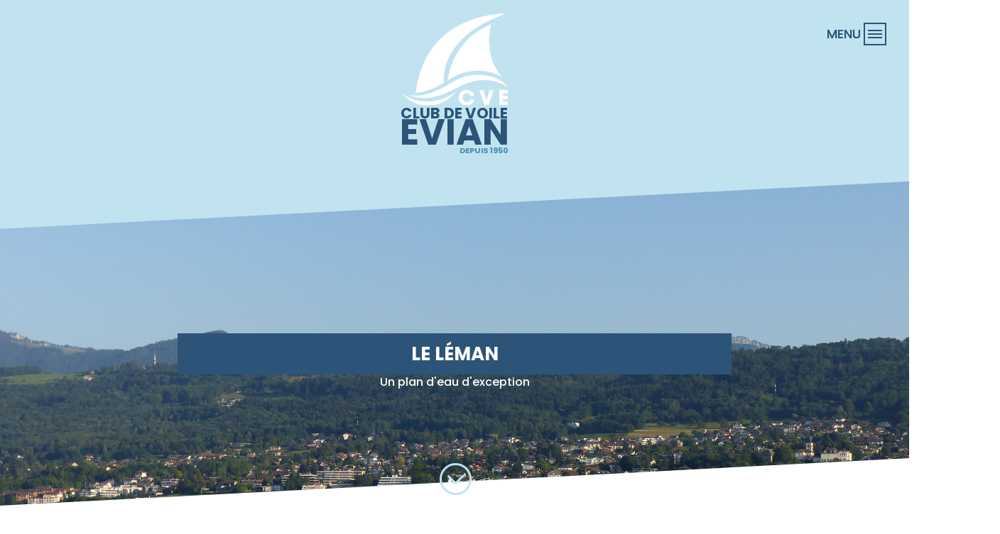

--- FILE ---
content_type: text/css
request_url: https://voile-evian.fr/wp-content/et-cache/25867/et-core-unified-25867.min.css?ver=1769710068
body_size: 150
content:
.ld-menu-meteo>a:before{font-family:'ETMODULES';content:'\e002';text-align:center;margin-right:10px;margin-left:-10px;color:#215377;font-size:1em;transition:all .3s ease}.et_pb_module_header{text-transform:uppercase;font-family:'Poppins';padding:16px;background:#2C5478;color:white}.container{margin-top:256px}

--- FILE ---
content_type: text/css
request_url: https://voile-evian.fr/wp-content/et-cache/25867/et-core-unified-tb-25538-tb-25794-deferred-25867.min.css?ver=1769710068
body_size: 3019
content:
div.et_pb_section.et_pb_section_0_tb_header:hover{background-image:initial!important}.et_pb_section_0_tb_header{border-radius:0 0 0 0;overflow-x:visible;overflow-y:visible;width:100%;margin-left:auto!important;margin-right:auto!important;z-index:10;position:relative;pointer-events:none}.et_pb_section_0_tb_header.et_pb_section{padding-top:0px;padding-bottom:0px;margin-bottom:128px;background-color:#C1E3F0!important}.et_pb_section_0_tb_header:before{content:' ';display:block;width:120%;margin-left:-10%;transform-origin:bottom right;transition:transform 0.3s;transform:rotate(-3deg);height:192px;margin-top:-64px;position:absolute;bottom:0;background:#C1E3F0}.et_pb_row_0_tb_header{background-color:#C1E3F0;pointer-events:auto}.et_pb_row_0_tb_header.et_pb_row{padding-top:0px!important;padding-bottom:0px!important;margin-top:0px!important;margin-bottom:0px!important;padding-top:0px;padding-bottom:0px}.et_pb_code_0_tb_header{height:0px;display:none}.et_pb_image_0_tb_header{margin-top:16px!important;width:155px;margin-bottom:-4px!important;text-align:center}.et_pb_row_1_tb_header{background-color:#C1E3F0;text-align:center}.et_pb_row_1_tb_header.et_pb_row{padding-top:0px!important;padding-bottom:0px!important;margin-top:0px!important;padding-top:0px;padding-bottom:0px}.et_pb_text_0_tb_header.et_pb_text,.et_pb_text_0_tb_header h1{color:#2C5478!important}.et_pb_text_0_tb_header{line-height:1.9em;font-family:'Poppins',Helvetica,Arial,Lucida,sans-serif;line-height:1.9em;margin-top:0px!important;margin-right:auto!important;margin-left:auto!important;color:#2c5478!important;margin-bottom:-48px!important;transform-origin:top center;transform:scale(0.7);display:inline-block;pointer-events:auto}.et_pb_text_0_tb_header h5{color:#4E8FAD!important}.et_pb_section_1_tb_header{height:100vh;width:100%;z-index:10;box-shadow:0px 0px 18px 0px rgba(0,0,0,0.2);position:fixed!important;top:0px;bottom:auto;right:0px;left:auto;pointer-events:none}.et_pb_section_1_tb_header.et_pb_section{padding-top:0px;padding-right:0px;padding-bottom:0px;padding-left:0px;margin-bottom:0px;background-color:RGBA(255,255,255,0)!important}body.logged-in.admin-bar .et_pb_section_1_tb_header,body.logged-in.admin-bar .et_pb_section_2_tb_header,body.logged-in.admin-bar .et_pb_row_3_tb_header,body.logged-in.admin-bar .et_pb_code_3_tb_header{top:calc(0px + 32px)}.et_pb_row_2_tb_header{background-color:#4E8FAD;height:110vh;position:fixed!important;top:0px;bottom:auto;right:0px;left:auto;overflow-y:auto;margin-top:-10vh;pointer-events:initial;animation-duration:0.6s;animation-name:slidein;animation-iteration-count:1;transform-origin:100vh 0;transform:rotate(-3deg);background:#4e8fad}.et_pb_row_2_tb_header.et_pb_row{padding-top:10vw!important;padding-right:32px!important;padding-left:16px!important;padding-top:10vw;padding-right:32px;padding-left:16px}.et_pb_row_2_tb_header:before{content:' ';display:block;position:absolute;bottom:0;left:0;width:150%;height:150%;background:#4e8fad}.et_pb_column_2_tb_header{align-items:start}.et_pb_menu_0_tb_header.et_pb_menu ul li a{font-family:'Poppins',Helvetica,Arial,Lucida,sans-serif;text-transform:uppercase;font-size:20px;color:#C1E3F0!important;letter-spacing:1px}.et_pb_menu_0_tb_header.et_pb_menu{background-color:rgba(0,0,0,0)}.et_pb_menu_0_tb_header{padding-top:16px;padding-right:16px;padding-bottom:16px;padding-left:16px;margin-top:0px!important;margin-bottom:0px!important}.et_pb_menu_0_tb_header.et_pb_menu .nav li ul,.et_pb_menu_0_tb_header.et_pb_menu .et_mobile_menu,.et_pb_menu_0_tb_header.et_pb_menu .et_mobile_menu ul{background-color:rgba(0,0,0,0)!important}.et_pb_menu_0_tb_header .et_pb_menu_inner_container>.et_pb_menu__logo-wrap,.et_pb_menu_0_tb_header .et_pb_menu__logo-slot{width:auto;max-width:100%}.et_pb_menu_0_tb_header .et_pb_menu_inner_container>.et_pb_menu__logo-wrap .et_pb_menu__logo img,.et_pb_menu_0_tb_header .et_pb_menu__logo-slot .et_pb_menu__logo-wrap img{height:auto;max-height:none}.et_pb_menu_0_tb_header .mobile_nav .mobile_menu_bar:before,.et_pb_menu_0_tb_header .et_pb_menu__icon.et_pb_menu__search-button,.et_pb_menu_0_tb_header .et_pb_menu__icon.et_pb_menu__close-search-button,.et_pb_menu_0_tb_header .et_pb_menu__icon.et_pb_menu__cart-button{color:#4e8fad}.et_pb_blurb_0_tb_header.et_pb_blurb,.et_pb_blurb_1_tb_header.et_pb_blurb{font-weight:700;color:#215377!important}.et_pb_blurb_0_tb_header.et_pb_blurb .et_pb_blurb_description a{font-family:'Work Sans',Helvetica,Arial,Lucida,sans-serif;color:#3d0dad!important}.et_pb_blurb_0_tb_header .et-pb-icon,.et_pb_blurb_1_tb_header .et-pb-icon{font-size:20px;color:#FFFFFF;font-family:ETmodules!important;font-weight:400!important}.et_pb_blurb_1_tb_header.et_pb_blurb .et_pb_blurb_description a{font-family:'Catamaran',Helvetica,Arial,Lucida,sans-serif;font-weight:700;color:#215377!important}ul.et_pb_social_media_follow_0_tb_header{margin-top:16px!important;margin-left:auto!important}.et_pb_social_media_follow_0_tb_header li.et_pb_social_icon a.icon:before{color:#FFFFFF}.et_pb_social_media_follow_0_tb_header li a.icon:before{font-size:20px;line-height:40px;height:40px;width:40px}.et_pb_social_media_follow_0_tb_header li a.icon{height:40px;width:40px}.et_pb_section_2_tb_header{width:100%;z-index:20;position:fixed!important;top:0px;bottom:auto;left:50%;right:auto;transform:translateX(-50%);pointer-events:none}.et_pb_section_2_tb_header.et_pb_section{background-color:RGBA(255,255,255,0)!important}.et_pb_row_3_tb_header,body #page-container .et-db #et-boc .et-l .et_pb_row_3_tb_header.et_pb_row,body.et_pb_pagebuilder_layout.single #page-container #et-boc .et-l .et_pb_row_3_tb_header.et_pb_row,body.et_pb_pagebuilder_layout.single.et_full_width_page #page-container #et-boc .et-l .et_pb_row_3_tb_header.et_pb_row{width:100%;max-width:100%}.et_pb_row_3_tb_header{z-index:20!important;position:fixed!important;top:0px;bottom:auto;left:50%;right:auto;transform:translateX(-50%)}.et_pb_blurb_2_tb_header.et_pb_blurb,.et_pb_blurb_3_tb_header.et_pb_blurb{color:#FFFFFF!important;margin-left:auto!important;pointer-events:initial;cursor:pointer}.et_pb_blurb_2_tb_header,.et_pb_blurb_3_tb_header{z-index:20;position:fixed!important;top:32px;bottom:auto;right:32px;left:auto}body.logged-in.admin-bar .et_pb_blurb_2_tb_header,body.logged-in.admin-bar .et_pb_blurb_3_tb_header{top:calc(32px + 32px)}.et_pb_blurb_2_tb_header.et_pb_blurb:before,.et_pb_blurb_3_tb_header.et_pb_blurb:before{content:"MENU";position:absolute;left:0;top:0;bottom:0;padding-right:4px;transform:translateX(-100%);line-height:32px;font-family:'Poppins';color:#2c5478;font-weight:500;font-size:18px;transition:color 0.3s ease-in-out}.et_pb_blurb_2_tb_header.et_pb_blurb .et_pb_main_blurb_image,.et_pb_blurb_3_tb_header.et_pb_blurb .et_pb_main_blurb_image{margin-bottom:0}.et_pb_blurb_2_tb_header .et_pb_main_blurb_image .et_pb_image_wrap,.et_pb_blurb_3_tb_header .et_pb_main_blurb_image .et_pb_image_wrap{width:35px}.et_pb_blurb_2_tb_header .et_pb_main_blurb_image .et_pb_only_image_mode_wrap,.et_pb_blurb_2_tb_header .et_pb_main_blurb_image .et-pb-icon,.et_pb_blurb_3_tb_header .et_pb_main_blurb_image .et_pb_only_image_mode_wrap,.et_pb_blurb_3_tb_header .et_pb_main_blurb_image .et-pb-icon{background-color:RGBA(255,255,255,0)}.et_pb_code_3_tb_header{background-color:RGBA(255,255,255,0);position:fixed!important;top:0px;bottom:auto;left:0px;right:auto}.et_pb_column_0_tb_header{padding-top:0px;padding-bottom:0px}@media only screen and (min-width:981px){.et_pb_row_2_tb_header,body #page-container .et-db #et-boc .et-l .et_pb_row_2_tb_header.et_pb_row,body.et_pb_pagebuilder_layout.single #page-container #et-boc .et-l .et_pb_row_2_tb_header.et_pb_row,body.et_pb_pagebuilder_layout.single.et_full_width_page #page-container #et-boc .et-l .et_pb_row_2_tb_header.et_pb_row{width:20%}}@media only screen and (max-width:980px){.et_pb_image_0_tb_header .et_pb_image_wrap img{width:auto}.et_pb_row_2_tb_header,body #page-container .et-db #et-boc .et-l .et_pb_row_2_tb_header.et_pb_row,body.et_pb_pagebuilder_layout.single #page-container #et-boc .et-l .et_pb_row_2_tb_header.et_pb_row,body.et_pb_pagebuilder_layout.single.et_full_width_page #page-container #et-boc .et-l .et_pb_row_2_tb_header.et_pb_row{width:30%}}@media only screen and (min-width:768px) and (max-width:980px){.et_pb_blurb_2_tb_header.et_pb_blurb:before,.et_pb_blurb_3_tb_header.et_pb_blurb:before{content:"MENU";position:absolute;left:0;top:0;bottom:0;padding-right:4px;transform:translateX(-100%);line-height:32px;font-family:'Poppins';color:#2c5478;font-weight:500;font-size:18px;transition:color 0.3s ease-in-out}}@media only screen and (max-width:767px){.et_pb_image_0_tb_header .et_pb_image_wrap img{width:auto}.et_pb_row_2_tb_header,body #page-container .et-db #et-boc .et-l .et_pb_row_2_tb_header.et_pb_row,body.et_pb_pagebuilder_layout.single #page-container #et-boc .et-l .et_pb_row_2_tb_header.et_pb_row,body.et_pb_pagebuilder_layout.single.et_full_width_page #page-container #et-boc .et-l .et_pb_row_2_tb_header.et_pb_row{width:80%}.et_pb_blurb_0_tb_header.et_pb_blurb,.et_pb_blurb_1_tb_header.et_pb_blurb{margin-left:0px!important}.et_pb_blurb_2_tb_header.et_pb_blurb:before,.et_pb_blurb_3_tb_header.et_pb_blurb:before{position:absolute;left:0;top:0;bottom:0;padding-right:4px;transform:translateX(-100%);line-height:32px;font-family:'Poppins';color:#2c5478;font-weight:500;font-size:18px;transition:color 0.3s ease-in-out}}.et_pb_section_0_tb_footer.et_pb_section{padding-top:90px;padding-bottom:90px}.et_pb_section_0_tb_footer{transform-origin:top center}.et_pb_text_0_tb_footer.et_pb_text,.et_pb_text_0_tb_footer h5,.et_pb_text_1_tb_footer h5,.et_pb_text_2_tb_footer.et_pb_text,.et_pb_text_2_tb_footer h5{color:#4E8FAD!important}.et_pb_text_0_tb_footer,.et_pb_text_1_tb_footer,.et_pb_text_2_tb_footer{line-height:1.9em;line-height:1.9em;padding-top:0px!important;padding-right:0px!important;padding-bottom:0px!important;padding-left:0px!important}.et_pb_text_0_tb_footer h1,.et_pb_contact_form_0_tb_footer.et_pb_contact_form_container h1,.et_pb_contact_form_0_tb_footer.et_pb_contact_form_container h2.et_pb_contact_main_title,.et_pb_contact_form_0_tb_footer.et_pb_contact_form_container h3.et_pb_contact_main_title,.et_pb_contact_form_0_tb_footer.et_pb_contact_form_container h4.et_pb_contact_main_title,.et_pb_contact_form_0_tb_footer.et_pb_contact_form_container h5.et_pb_contact_main_title,.et_pb_contact_form_0_tb_footer.et_pb_contact_form_container h6.et_pb_contact_main_title,.et_pb_text_2_tb_footer h1{font-family:'Poppins',Helvetica,Arial,Lucida,sans-serif;font-size:22px;color:#2C5478!important}.et_pb_text_0_tb_footer h3,.et_pb_text_2_tb_footer h3{color:#C1E3F0!important}.et_pb_text_1_tb_footer.et_pb_text{color:#FFFFFF!important}.et_pb_text_1_tb_footer h1{font-size:22px;color:#2C5478!important}.et_pb_blurb_0_tb_footer.et_pb_blurb .et_pb_module_header,.et_pb_blurb_0_tb_footer.et_pb_blurb .et_pb_module_header a{font-weight:700;font-size:22px;color:#FFFFFF!important;line-height:1.8em}.et_pb_blurb_0_tb_footer.et_pb_blurb p,.et_pb_blurb_1_tb_footer.et_pb_blurb p,.et_pb_blurb_2_tb_footer.et_pb_blurb p,.et_pb_blurb_3_tb_footer.et_pb_blurb p{line-height:1.9em}.et_pb_blurb_0_tb_footer.et_pb_blurb,.et_pb_blurb_1_tb_footer.et_pb_blurb,.et_pb_blurb_2_tb_footer.et_pb_blurb,.et_pb_blurb_3_tb_footer.et_pb_blurb{color:#FFFFFF!important;line-height:1.9em}.et_pb_blurb_0_tb_footer .et-pb-icon,.et_pb_blurb_1_tb_footer .et-pb-icon,.et_pb_blurb_2_tb_footer .et-pb-icon,.et_pb_blurb_3_tb_footer .et-pb-icon{font-size:28px;color:#4e8fad;font-family:ETmodules!important;font-weight:400!important}.et_pb_blurb_1_tb_footer.et_pb_blurb .et_pb_module_header,.et_pb_blurb_1_tb_footer.et_pb_blurb .et_pb_module_header a,.et_pb_blurb_2_tb_footer.et_pb_blurb .et_pb_module_header,.et_pb_blurb_2_tb_footer.et_pb_blurb .et_pb_module_header a,.et_pb_blurb_3_tb_footer.et_pb_blurb .et_pb_module_header,.et_pb_blurb_3_tb_footer.et_pb_blurb .et_pb_module_header a{font-weight:700;font-size:22px;color:#1f1f1f!important;line-height:1.8em}.et_pb_social_media_follow .et_pb_social_media_follow_network_0_tb_footer.et_pb_social_icon .icon:before,.et_pb_social_media_follow .et_pb_social_media_follow_network_1_tb_footer.et_pb_social_icon .icon:before{color:#FFFFFF}ul.et_pb_social_media_follow_0_tb_footer a.icon{border-radius:100% 100% 100% 100%}.et_pb_social_media_follow_0_tb_footer li.et_pb_social_icon a.icon:before{color:#215377}.et_pb_contact_form_0_tb_footer.et_pb_contact_form_container .input,.et_pb_contact_form_0_tb_footer.et_pb_contact_form_container .input[type="checkbox"]+label i,.et_pb_contact_form_0_tb_footer.et_pb_contact_form_container .input[type="radio"]+label i{border-width:1px;border-style:solid;border-color:rgba(0,0,0,0.12)}body #page-container .et_pb_section .et_pb_contact_form_0_tb_footer.et_pb_contact_form_container.et_pb_module .et_pb_button{color:#ffffff!important;border-width:2px!important;border-color:#215377;border-radius:0px;letter-spacing:2px;font-size:18px;font-family:'Poppins',Helvetica,Arial,Lucida,sans-serif!important;font-weight:700!important;text-transform:uppercase!important;background-color:#215377!important}body #page-container .et_pb_section .et_pb_contact_form_0_tb_footer.et_pb_contact_form_container.et_pb_module .et_pb_button:hover{padding-right:0.7em;padding-left:2em}body #page-container .et_pb_section .et_pb_contact_form_0_tb_footer.et_pb_contact_form_container.et_pb_module .et_pb_button:after{display:none}body #page-container .et_pb_section .et_pb_contact_form_0_tb_footer.et_pb_contact_form_container.et_pb_module .et_pb_button:before{content:attr(data-icon);font-family:ETmodules!important;font-weight:400!important;color:#C1E3F0;line-height:inherit;font-size:inherit!important;opacity:0;margin-left:-1.3em;right:auto;display:inline-block;font-family:ETmodules!important;font-weight:400!important}body #page-container .et_pb_section .et_pb_contact_form_0_tb_footer.et_pb_contact_form_container.et_pb_module .et_pb_button:hover:before{margin-left:.3em;right:auto;margin-left:-1.3em;opacity:1}.et_pb_contact_form_0_tb_footer .input,.et_pb_contact_form_0_tb_footer .input[type="checkbox"]+label i,.et_pb_contact_form_0_tb_footer .input[type="radio"]+label i{background-color:rgba(255,255,255,0)}.et_pb_section_1_tb_footer{border-radius:0 0 0 0;overflow:hidden;margin-top:-64px;margin-bottom:-48px}.et_pb_section_1_tb_footer.et_pb_section{padding-right:32px;padding-left:32px;background-color:#215377!important}.et_pb_row_1_tb_footer.et_pb_row{padding-bottom:64px!important;padding-bottom:64px}.et_pb_column_0_tb_footer{background-color:#2C5478;padding-top:50px;padding-right:40px;padding-bottom:50px;padding-left:40px}.et_pb_social_media_follow_network_0_tb_footer a.icon,.et_pb_social_media_follow_network_1_tb_footer a.icon{background-color:#4E8FAD!important}.et_pb_social_media_follow_network_0_tb_footer.et_pb_social_icon a.icon{border-color:RGBA(255,255,255,0)}.et_pb_social_media_follow_network_0_tb_footer,.et_pb_social_media_follow_network_1_tb_footer{margin-right:10px!important}.et_pb_column_1_tb_footer{background-color:#ffffff;padding-top:50px;padding-right:40px;padding-bottom:50px;padding-left:40px}@media only screen and (max-width:980px){body #page-container .et_pb_section .et_pb_contact_form_0_tb_footer.et_pb_contact_form_container.et_pb_module .et_pb_button:before{line-height:inherit;font-size:inherit!important;margin-left:-1.3em;right:auto;display:inline-block;opacity:0;content:attr(data-icon);font-family:ETmodules!important;font-weight:400!important}body #page-container .et_pb_section .et_pb_contact_form_0_tb_footer.et_pb_contact_form_container.et_pb_module .et_pb_button:after{display:none}body #page-container .et_pb_section .et_pb_contact_form_0_tb_footer.et_pb_contact_form_container.et_pb_module .et_pb_button:hover:before{margin-left:.3em;right:auto;margin-left:-1.3em;opacity:1}}@media only screen and (max-width:767px){body #page-container .et_pb_section .et_pb_contact_form_0_tb_footer.et_pb_contact_form_container.et_pb_module .et_pb_button:before{line-height:inherit;font-size:inherit!important;margin-left:-1.3em;right:auto;display:inline-block;opacity:0;content:attr(data-icon);font-family:ETmodules!important;font-weight:400!important}body #page-container .et_pb_section .et_pb_contact_form_0_tb_footer.et_pb_contact_form_container.et_pb_module .et_pb_button:after{display:none}body #page-container .et_pb_section .et_pb_contact_form_0_tb_footer.et_pb_contact_form_container.et_pb_module .et_pb_button:hover:before{margin-left:.3em;right:auto;margin-left:-1.3em;opacity:1}}.et_pb_section_0{min-height:calc(100vh)}.et_pb_section_0:after{content:' ';display:block;width:120%;margin-left:-10%;transform-origin:bottom left;transform:rotate(-3deg);height:128px;position:absolute;bottom:-128px;background:white}.et_pb_fullwidth_header_0.et_pb_fullwidth_header .header-content h1,.et_pb_fullwidth_header_0.et_pb_fullwidth_header .header-content h2.et_pb_module_header,.et_pb_fullwidth_header_0.et_pb_fullwidth_header .header-content h3.et_pb_module_header,.et_pb_fullwidth_header_0.et_pb_fullwidth_header .header-content h4.et_pb_module_header,.et_pb_fullwidth_header_0.et_pb_fullwidth_header .header-content h5.et_pb_module_header,.et_pb_fullwidth_header_0.et_pb_fullwidth_header .header-content h6.et_pb_module_header{font-weight:700;color:#FFFFFF!important}.et_pb_fullwidth_header_0.et_pb_fullwidth_header .et_pb_header_content_wrapper{font-family:'Catamaran',Helvetica,Arial,Lucida,sans-serif;font-size:22px;line-height:1.8em}.et_pb_fullwidth_header_0.et_pb_fullwidth_header .et_pb_fullwidth_header_subhead{font-family:'Poppins',Helvetica,Arial,Lucida,sans-serif;color:#FFFFFF!important}.et_pb_fullwidth_header.et_pb_fullwidth_header_0{background-image:linear-gradient(180deg,rgba(0,0,0,0) 0%,rgba(0,0,0,0) 100%);background-color:rgba(255,255,255,0)}.et_pb_fullwidth_header_0{height:100vh;padding-top:300px}body #page-container .et_pb_section .et_pb_fullwidth_header_0 .et_pb_button_one.et_pb_button{border-width:2px!important;border-color:#215377;letter-spacing:2px;font-size:16px;font-family:'Catamaran',Helvetica,Arial,Lucida,sans-serif!important;font-weight:700!important;text-transform:uppercase!important;background-color:#4e8fad}body #page-container .et_pb_section .et_pb_fullwidth_header_0 .et_pb_button_one.et_pb_button:hover,body #page-container .et_pb_section .et_pb_fullwidth_header_0 .et_pb_button_two.et_pb_button:hover{color:#215377!important;border-color:#ffffff!important;border-radius:0!important;letter-spacing:2px!important;padding-right:2em;padding-left:0.7em;background-image:initial;background-color:#ffffff}body #page-container .et_pb_section .et_pb_fullwidth_header_0 .et_pb_button_one.et_pb_button,body #page-container .et_pb_section .et_pb_fullwidth_header_0 .et_pb_button_one.et_pb_button:hover,body #page-container .et_pb_section .et_pb_fullwidth_header_0 .et_pb_button_two.et_pb_button,body #page-container .et_pb_section .et_pb_fullwidth_header_0 .et_pb_button_two.et_pb_button:hover{padding:0.3em 1em!important}body #page-container .et_pb_section .et_pb_fullwidth_header_0 .et_pb_button_one.et_pb_button:before,body #page-container .et_pb_section .et_pb_fullwidth_header_0 .et_pb_button_one.et_pb_button:after,body #page-container .et_pb_section .et_pb_fullwidth_header_0 .et_pb_button_two.et_pb_button:before,body #page-container .et_pb_section .et_pb_fullwidth_header_0 .et_pb_button_two.et_pb_button:after{display:none!important}body #page-container .et_pb_section .et_pb_fullwidth_header_0 .et_pb_button_two.et_pb_button{border-width:2px!important;border-color:#ffffff;letter-spacing:2px;font-size:16px;font-family:'Montserrat',Helvetica,Arial,Lucida,sans-serif!important;text-transform:uppercase!important}.et_pb_fullwidth_header_0 .et_pb_button_one.et_pb_button,.et_pb_fullwidth_header_0 .et_pb_button_two.et_pb_button{transition:color 300ms ease 0ms,background-color 300ms ease 0ms,border 300ms ease 0ms,letter-spacing 300ms ease 0ms}.et_pb_fullwidth_header_0 .header-content h1,.et_pb_fullwidth_header_0 .header-content .et_pb_module_header{position:relative}.et_pb_fullwidth_header_0 .et_pb_fullwidth_header_scroll a .et-pb-icon{color:#c1e3f0}.et_pb_fullwidth_header_0.et_pb_fullwidth_header .et_pb_fullwidth_header_scroll a .et-pb-icon{font-size:48px}.et_pb_section_1.et_pb_section{padding-top:22px;padding-bottom:90px}.et_pb_text_0.et_pb_text,.et_pb_text_1.et_pb_text,.et_pb_text_2.et_pb_text,.et_pb_text_3.et_pb_text,.et_pb_text_4.et_pb_text,.et_pb_text_5.et_pb_text,.et_pb_text_6.et_pb_text,.et_pb_text_7.et_pb_text,.et_pb_text_8.et_pb_text{color:#1f1f1f!important}.et_pb_text_0,.et_pb_text_2,.et_pb_text_3,.et_pb_text_4,.et_pb_text_7{line-height:1.8em;font-family:'Catamaran',Helvetica,Arial,Lucida,sans-serif;line-height:1.8em;padding-bottom:0px!important}.et_pb_text_0 h1,.et_pb_text_2 h1,.et_pb_text_3 h1,.et_pb_text_4 h1,.et_pb_text_7 h1{font-family:'Catamaran',Helvetica,Arial,Lucida,sans-serif;font-weight:700;font-size:36px;color:#1f1f1f!important}.et_pb_image_0,.et_pb_image_1,.et_pb_image_2,.et_pb_image_3,.et_pb_image_4{text-align:left;margin-left:0}.et_pb_text_1,.et_pb_text_5,.et_pb_text_6,.et_pb_text_8{line-height:1.9em;line-height:1.9em}.et_pb_text_6 h1{color:#4E8FAD!important}.et_pb_text_8 ul li{text-align:center}@media only screen and (max-width:980px){.et_pb_image_0 .et_pb_image_wrap img,.et_pb_image_1 .et_pb_image_wrap img,.et_pb_image_2 .et_pb_image_wrap img,.et_pb_image_3 .et_pb_image_wrap img,.et_pb_image_4 .et_pb_image_wrap img{width:auto}}@media only screen and (max-width:767px){.et_pb_image_0 .et_pb_image_wrap img,.et_pb_image_1 .et_pb_image_wrap img,.et_pb_image_2 .et_pb_image_wrap img,.et_pb_image_3 .et_pb_image_wrap img,.et_pb_image_4 .et_pb_image_wrap img{width:auto}}

--- FILE ---
content_type: text/javascript; charset=utf-8
request_url: https://unpkg.com/gc-event-list@0.2.2/dist/index.js
body_size: 29436
content:
function Tn(e, t) {
  const n = /* @__PURE__ */ Object.create(null), s = e.split(",");
  for (let r = 0; r < s.length; r++)
    n[s[r]] = !0;
  return t ? (r) => !!n[r.toLowerCase()] : (r) => !!n[r];
}
function On(e) {
  if (A(e)) {
    const t = {};
    for (let n = 0; n < e.length; n++) {
      const s = e[n], r = Y(s) ? Nr(s) : On(s);
      if (r)
        for (const i in r)
          t[i] = r[i];
    }
    return t;
  } else {
    if (Y(e))
      return e;
    if (K(e))
      return e;
  }
}
const Ir = /;(?![^(]*\))/g, Fr = /:([^]+)/, Mr = /\/\*.*?\*\//gs;
function Nr(e) {
  const t = {};
  return e.replace(Mr, "").split(Ir).forEach((n) => {
    if (n) {
      const s = n.split(Fr);
      s.length > 1 && (t[s[0].trim()] = s[1].trim());
    }
  }), t;
}
function Pn(e) {
  let t = "";
  if (Y(e))
    t = e;
  else if (A(e))
    for (let n = 0; n < e.length; n++) {
      const s = Pn(e[n]);
      s && (t += s + " ");
    }
  else if (K(e))
    for (const n in e)
      e[n] && (t += n + " ");
  return t.trim();
}
const Rr = "itemscope,allowfullscreen,formnovalidate,ismap,nomodule,novalidate,readonly", Sr = /* @__PURE__ */ Tn(Rr);
function Fs(e) {
  return !!e || e === "";
}
const ke = (e) => Y(e) ? e : e == null ? "" : A(e) || K(e) && (e.toString === Ss || !M(e.toString)) ? JSON.stringify(e, Ms, 2) : String(e), Ms = (e, t) => t && t.__v_isRef ? Ms(e, t.value) : ot(t) ? {
  [`Map(${t.size})`]: [...t.entries()].reduce((n, [s, r]) => (n[`${s} =>`] = r, n), {})
} : Ns(t) ? {
  [`Set(${t.size})`]: [...t.values()]
} : K(t) && !A(t) && !Ls(t) ? String(t) : t, U = {}, it = [], _e = () => {
}, Lr = () => !1, jr = /^on[^a-z]/, Kt = (e) => jr.test(e), An = (e) => e.startsWith("onUpdate:"), Z = Object.assign, In = (e, t) => {
  const n = e.indexOf(t);
  n > -1 && e.splice(n, 1);
}, Br = Object.prototype.hasOwnProperty, S = (e, t) => Br.call(e, t), A = Array.isArray, ot = (e) => Wt(e) === "[object Map]", Ns = (e) => Wt(e) === "[object Set]", M = (e) => typeof e == "function", Y = (e) => typeof e == "string", Fn = (e) => typeof e == "symbol", K = (e) => e !== null && typeof e == "object", Rs = (e) => K(e) && M(e.then) && M(e.catch), Ss = Object.prototype.toString, Wt = (e) => Ss.call(e), Hr = (e) => Wt(e).slice(8, -1), Ls = (e) => Wt(e) === "[object Object]", Mn = (e) => Y(e) && e !== "NaN" && e[0] !== "-" && "" + parseInt(e, 10) === e, Rt = /* @__PURE__ */ Tn(
  // the leading comma is intentional so empty string "" is also included
  ",key,ref,ref_for,ref_key,onVnodeBeforeMount,onVnodeMounted,onVnodeBeforeUpdate,onVnodeUpdated,onVnodeBeforeUnmount,onVnodeUnmounted"
), kt = (e) => {
  const t = /* @__PURE__ */ Object.create(null);
  return (n) => t[n] || (t[n] = e(n));
}, Dr = /-(\w)/g, Me = kt((e) => e.replace(Dr, (t, n) => n ? n.toUpperCase() : "")), $r = /\B([A-Z])/g, he = kt((e) => e.replace($r, "-$1").toLowerCase()), js = kt((e) => e.charAt(0).toUpperCase() + e.slice(1)), tn = kt((e) => e ? `on${js(e)}` : ""), yt = (e, t) => !Object.is(e, t), nn = (e, t) => {
  for (let n = 0; n < e.length; n++)
    e[n](t);
}, Ht = (e, t, n) => {
  Object.defineProperty(e, t, {
    configurable: !0,
    enumerable: !1,
    value: n
  });
}, Ur = (e) => {
  const t = parseFloat(e);
  return isNaN(t) ? e : t;
}, ts = (e) => {
  const t = Y(e) ? Number(e) : NaN;
  return isNaN(t) ? e : t;
};
let ns;
const Kr = () => ns || (ns = typeof globalThis < "u" ? globalThis : typeof self < "u" ? self : typeof window < "u" ? window : typeof global < "u" ? global : {});
let de;
class Wr {
  constructor(t = !1) {
    this.detached = t, this._active = !0, this.effects = [], this.cleanups = [], this.parent = de, !t && de && (this.index = (de.scopes || (de.scopes = [])).push(this) - 1);
  }
  get active() {
    return this._active;
  }
  run(t) {
    if (this._active) {
      const n = de;
      try {
        return de = this, t();
      } finally {
        de = n;
      }
    }
  }
  /**
   * This should only be called on non-detached scopes
   * @internal
   */
  on() {
    de = this;
  }
  /**
   * This should only be called on non-detached scopes
   * @internal
   */
  off() {
    de = this.parent;
  }
  stop(t) {
    if (this._active) {
      let n, s;
      for (n = 0, s = this.effects.length; n < s; n++)
        this.effects[n].stop();
      for (n = 0, s = this.cleanups.length; n < s; n++)
        this.cleanups[n]();
      if (this.scopes)
        for (n = 0, s = this.scopes.length; n < s; n++)
          this.scopes[n].stop(!0);
      if (!this.detached && this.parent && !t) {
        const r = this.parent.scopes.pop();
        r && r !== this && (this.parent.scopes[this.index] = r, r.index = this.index);
      }
      this.parent = void 0, this._active = !1;
    }
  }
}
function kr(e, t = de) {
  t && t.active && t.effects.push(e);
}
function zr() {
  return de;
}
const Nn = (e) => {
  const t = new Set(e);
  return t.w = 0, t.n = 0, t;
}, Bs = (e) => (e.w & $e) > 0, Hs = (e) => (e.n & $e) > 0, qr = ({ deps: e }) => {
  if (e.length)
    for (let t = 0; t < e.length; t++)
      e[t].w |= $e;
}, Vr = (e) => {
  const { deps: t } = e;
  if (t.length) {
    let n = 0;
    for (let s = 0; s < t.length; s++) {
      const r = t[s];
      Bs(r) && !Hs(r) ? r.delete(e) : t[n++] = r, r.w &= ~$e, r.n &= ~$e;
    }
    t.length = n;
  }
}, un = /* @__PURE__ */ new WeakMap();
let mt = 0, $e = 1;
const an = 30;
let pe;
const Qe = Symbol(""), dn = Symbol("");
class Rn {
  constructor(t, n = null, s) {
    this.fn = t, this.scheduler = n, this.active = !0, this.deps = [], this.parent = void 0, kr(this, s);
  }
  run() {
    if (!this.active)
      return this.fn();
    let t = pe, n = He;
    for (; t; ) {
      if (t === this)
        return;
      t = t.parent;
    }
    try {
      return this.parent = pe, pe = this, He = !0, $e = 1 << ++mt, mt <= an ? qr(this) : ss(this), this.fn();
    } finally {
      mt <= an && Vr(this), $e = 1 << --mt, pe = this.parent, He = n, this.parent = void 0, this.deferStop && this.stop();
    }
  }
  stop() {
    pe === this ? this.deferStop = !0 : this.active && (ss(this), this.onStop && this.onStop(), this.active = !1);
  }
}
function ss(e) {
  const { deps: t } = e;
  if (t.length) {
    for (let n = 0; n < t.length; n++)
      t[n].delete(e);
    t.length = 0;
  }
}
let He = !0;
const Ds = [];
function at() {
  Ds.push(He), He = !1;
}
function dt() {
  const e = Ds.pop();
  He = e === void 0 ? !0 : e;
}
function re(e, t, n) {
  if (He && pe) {
    let s = un.get(e);
    s || un.set(e, s = /* @__PURE__ */ new Map());
    let r = s.get(n);
    r || s.set(n, r = Nn()), $s(r);
  }
}
function $s(e, t) {
  let n = !1;
  mt <= an ? Hs(e) || (e.n |= $e, n = !Bs(e)) : n = !e.has(pe), n && (e.add(pe), pe.deps.push(e));
}
function Ne(e, t, n, s, r, i) {
  const o = un.get(e);
  if (!o)
    return;
  let l = [];
  if (t === "clear")
    l = [...o.values()];
  else if (n === "length" && A(e)) {
    const u = Number(s);
    o.forEach((d, g) => {
      (g === "length" || g >= u) && l.push(d);
    });
  } else
    switch (n !== void 0 && l.push(o.get(n)), t) {
      case "add":
        A(e) ? Mn(n) && l.push(o.get("length")) : (l.push(o.get(Qe)), ot(e) && l.push(o.get(dn)));
        break;
      case "delete":
        A(e) || (l.push(o.get(Qe)), ot(e) && l.push(o.get(dn)));
        break;
      case "set":
        ot(e) && l.push(o.get(Qe));
        break;
    }
  if (l.length === 1)
    l[0] && hn(l[0]);
  else {
    const u = [];
    for (const d of l)
      d && u.push(...d);
    hn(Nn(u));
  }
}
function hn(e, t) {
  const n = A(e) ? e : [...e];
  for (const s of n)
    s.computed && rs(s);
  for (const s of n)
    s.computed || rs(s);
}
function rs(e, t) {
  (e !== pe || e.allowRecurse) && (e.scheduler ? e.scheduler() : e.run());
}
const Jr = /* @__PURE__ */ Tn("__proto__,__v_isRef,__isVue"), Us = new Set(
  /* @__PURE__ */ Object.getOwnPropertyNames(Symbol).filter((e) => e !== "arguments" && e !== "caller").map((e) => Symbol[e]).filter(Fn)
), Yr = /* @__PURE__ */ Sn(), Xr = /* @__PURE__ */ Sn(!1, !0), Zr = /* @__PURE__ */ Sn(!0), is = /* @__PURE__ */ Qr();
function Qr() {
  const e = {};
  return ["includes", "indexOf", "lastIndexOf"].forEach((t) => {
    e[t] = function(...n) {
      const s = L(this);
      for (let i = 0, o = this.length; i < o; i++)
        re(s, "get", i + "");
      const r = s[t](...n);
      return r === -1 || r === !1 ? s[t](...n.map(L)) : r;
    };
  }), ["push", "pop", "shift", "unshift", "splice"].forEach((t) => {
    e[t] = function(...n) {
      at();
      const s = L(this)[t].apply(this, n);
      return dt(), s;
    };
  }), e;
}
function Gr(e) {
  const t = L(this);
  return re(t, "has", e), t.hasOwnProperty(e);
}
function Sn(e = !1, t = !1) {
  return function(s, r, i) {
    if (r === "__v_isReactive")
      return !e;
    if (r === "__v_isReadonly")
      return e;
    if (r === "__v_isShallow")
      return t;
    if (r === "__v_raw" && i === (e ? t ? gi : qs : t ? zs : ks).get(s))
      return s;
    const o = A(s);
    if (!e) {
      if (o && S(is, r))
        return Reflect.get(is, r, i);
      if (r === "hasOwnProperty")
        return Gr;
    }
    const l = Reflect.get(s, r, i);
    return (Fn(r) ? Us.has(r) : Jr(r)) || (e || re(s, "get", r), t) ? l : ee(l) ? o && Mn(r) ? l : l.value : K(l) ? e ? Vs(l) : Bn(l) : l;
  };
}
const ei = /* @__PURE__ */ Ks(), ti = /* @__PURE__ */ Ks(!0);
function Ks(e = !1) {
  return function(n, s, r, i) {
    let o = n[s];
    if (ft(o) && ee(o) && !ee(r))
      return !1;
    if (!e && (!Dt(r) && !ft(r) && (o = L(o), r = L(r)), !A(n) && ee(o) && !ee(r)))
      return o.value = r, !0;
    const l = A(n) && Mn(s) ? Number(s) < n.length : S(n, s), u = Reflect.set(n, s, r, i);
    return n === L(i) && (l ? yt(r, o) && Ne(n, "set", s, r) : Ne(n, "add", s, r)), u;
  };
}
function ni(e, t) {
  const n = S(e, t);
  e[t];
  const s = Reflect.deleteProperty(e, t);
  return s && n && Ne(e, "delete", t, void 0), s;
}
function si(e, t) {
  const n = Reflect.has(e, t);
  return (!Fn(t) || !Us.has(t)) && re(e, "has", t), n;
}
function ri(e) {
  return re(e, "iterate", A(e) ? "length" : Qe), Reflect.ownKeys(e);
}
const Ws = {
  get: Yr,
  set: ei,
  deleteProperty: ni,
  has: si,
  ownKeys: ri
}, ii = {
  get: Zr,
  set(e, t) {
    return !0;
  },
  deleteProperty(e, t) {
    return !0;
  }
}, oi = /* @__PURE__ */ Z({}, Ws, {
  get: Xr,
  set: ti
}), Ln = (e) => e, zt = (e) => Reflect.getPrototypeOf(e);
function Pt(e, t, n = !1, s = !1) {
  e = e.__v_raw;
  const r = L(e), i = L(t);
  n || (t !== i && re(r, "get", t), re(r, "get", i));
  const { has: o } = zt(r), l = s ? Ln : n ? Dn : xt;
  if (o.call(r, t))
    return l(e.get(t));
  if (o.call(r, i))
    return l(e.get(i));
  e !== r && e.get(t);
}
function At(e, t = !1) {
  const n = this.__v_raw, s = L(n), r = L(e);
  return t || (e !== r && re(s, "has", e), re(s, "has", r)), e === r ? n.has(e) : n.has(e) || n.has(r);
}
function It(e, t = !1) {
  return e = e.__v_raw, !t && re(L(e), "iterate", Qe), Reflect.get(e, "size", e);
}
function os(e) {
  e = L(e);
  const t = L(this);
  return zt(t).has.call(t, e) || (t.add(e), Ne(t, "add", e, e)), this;
}
function ls(e, t) {
  t = L(t);
  const n = L(this), { has: s, get: r } = zt(n);
  let i = s.call(n, e);
  i || (e = L(e), i = s.call(n, e));
  const o = r.call(n, e);
  return n.set(e, t), i ? yt(t, o) && Ne(n, "set", e, t) : Ne(n, "add", e, t), this;
}
function cs(e) {
  const t = L(this), { has: n, get: s } = zt(t);
  let r = n.call(t, e);
  r || (e = L(e), r = n.call(t, e)), s && s.call(t, e);
  const i = t.delete(e);
  return r && Ne(t, "delete", e, void 0), i;
}
function fs() {
  const e = L(this), t = e.size !== 0, n = e.clear();
  return t && Ne(e, "clear", void 0, void 0), n;
}
function Ft(e, t) {
  return function(s, r) {
    const i = this, o = i.__v_raw, l = L(o), u = t ? Ln : e ? Dn : xt;
    return !e && re(l, "iterate", Qe), o.forEach((d, g) => s.call(r, u(d), u(g), i));
  };
}
function Mt(e, t, n) {
  return function(...s) {
    const r = this.__v_raw, i = L(r), o = ot(i), l = e === "entries" || e === Symbol.iterator && o, u = e === "keys" && o, d = r[e](...s), g = n ? Ln : t ? Dn : xt;
    return !t && re(i, "iterate", u ? dn : Qe), {
      // iterator protocol
      next() {
        const { value: x, done: v } = d.next();
        return v ? { value: x, done: v } : {
          value: l ? [g(x[0]), g(x[1])] : g(x),
          done: v
        };
      },
      // iterable protocol
      [Symbol.iterator]() {
        return this;
      }
    };
  };
}
function Le(e) {
  return function(...t) {
    return e === "delete" ? !1 : this;
  };
}
function li() {
  const e = {
    get(i) {
      return Pt(this, i);
    },
    get size() {
      return It(this);
    },
    has: At,
    add: os,
    set: ls,
    delete: cs,
    clear: fs,
    forEach: Ft(!1, !1)
  }, t = {
    get(i) {
      return Pt(this, i, !1, !0);
    },
    get size() {
      return It(this);
    },
    has: At,
    add: os,
    set: ls,
    delete: cs,
    clear: fs,
    forEach: Ft(!1, !0)
  }, n = {
    get(i) {
      return Pt(this, i, !0);
    },
    get size() {
      return It(this, !0);
    },
    has(i) {
      return At.call(this, i, !0);
    },
    add: Le(
      "add"
      /* TriggerOpTypes.ADD */
    ),
    set: Le(
      "set"
      /* TriggerOpTypes.SET */
    ),
    delete: Le(
      "delete"
      /* TriggerOpTypes.DELETE */
    ),
    clear: Le(
      "clear"
      /* TriggerOpTypes.CLEAR */
    ),
    forEach: Ft(!0, !1)
  }, s = {
    get(i) {
      return Pt(this, i, !0, !0);
    },
    get size() {
      return It(this, !0);
    },
    has(i) {
      return At.call(this, i, !0);
    },
    add: Le(
      "add"
      /* TriggerOpTypes.ADD */
    ),
    set: Le(
      "set"
      /* TriggerOpTypes.SET */
    ),
    delete: Le(
      "delete"
      /* TriggerOpTypes.DELETE */
    ),
    clear: Le(
      "clear"
      /* TriggerOpTypes.CLEAR */
    ),
    forEach: Ft(!0, !0)
  };
  return ["keys", "values", "entries", Symbol.iterator].forEach((i) => {
    e[i] = Mt(i, !1, !1), n[i] = Mt(i, !0, !1), t[i] = Mt(i, !1, !0), s[i] = Mt(i, !0, !0);
  }), [
    e,
    n,
    t,
    s
  ];
}
const [ci, fi, ui, ai] = /* @__PURE__ */ li();
function jn(e, t) {
  const n = t ? e ? ai : ui : e ? fi : ci;
  return (s, r, i) => r === "__v_isReactive" ? !e : r === "__v_isReadonly" ? e : r === "__v_raw" ? s : Reflect.get(S(n, r) && r in s ? n : s, r, i);
}
const di = {
  get: /* @__PURE__ */ jn(!1, !1)
}, hi = {
  get: /* @__PURE__ */ jn(!1, !0)
}, pi = {
  get: /* @__PURE__ */ jn(!0, !1)
}, ks = /* @__PURE__ */ new WeakMap(), zs = /* @__PURE__ */ new WeakMap(), qs = /* @__PURE__ */ new WeakMap(), gi = /* @__PURE__ */ new WeakMap();
function mi(e) {
  switch (e) {
    case "Object":
    case "Array":
      return 1;
    case "Map":
    case "Set":
    case "WeakMap":
    case "WeakSet":
      return 2;
    default:
      return 0;
  }
}
function _i(e) {
  return e.__v_skip || !Object.isExtensible(e) ? 0 : mi(Hr(e));
}
function Bn(e) {
  return ft(e) ? e : Hn(e, !1, Ws, di, ks);
}
function bi(e) {
  return Hn(e, !1, oi, hi, zs);
}
function Vs(e) {
  return Hn(e, !0, ii, pi, qs);
}
function Hn(e, t, n, s, r) {
  if (!K(e) || e.__v_raw && !(t && e.__v_isReactive))
    return e;
  const i = r.get(e);
  if (i)
    return i;
  const o = _i(e);
  if (o === 0)
    return e;
  const l = new Proxy(e, o === 2 ? s : n);
  return r.set(e, l), l;
}
function lt(e) {
  return ft(e) ? lt(e.__v_raw) : !!(e && e.__v_isReactive);
}
function ft(e) {
  return !!(e && e.__v_isReadonly);
}
function Dt(e) {
  return !!(e && e.__v_isShallow);
}
function Js(e) {
  return lt(e) || ft(e);
}
function L(e) {
  const t = e && e.__v_raw;
  return t ? L(t) : e;
}
function Ys(e) {
  return Ht(e, "__v_skip", !0), e;
}
const xt = (e) => K(e) ? Bn(e) : e, Dn = (e) => K(e) ? Vs(e) : e;
function Xs(e) {
  He && pe && (e = L(e), $s(e.dep || (e.dep = Nn())));
}
function Zs(e, t) {
  e = L(e);
  const n = e.dep;
  n && hn(n);
}
function ee(e) {
  return !!(e && e.__v_isRef === !0);
}
function yi(e) {
  return xi(e, !1);
}
function xi(e, t) {
  return ee(e) ? e : new Ci(e, t);
}
class Ci {
  constructor(t, n) {
    this.__v_isShallow = n, this.dep = void 0, this.__v_isRef = !0, this._rawValue = n ? t : L(t), this._value = n ? t : xt(t);
  }
  get value() {
    return Xs(this), this._value;
  }
  set value(t) {
    const n = this.__v_isShallow || Dt(t) || ft(t);
    t = n ? t : L(t), yt(t, this._rawValue) && (this._rawValue = t, this._value = n ? t : xt(t), Zs(this));
  }
}
function Je(e) {
  return ee(e) ? e.value : e;
}
const vi = {
  get: (e, t, n) => Je(Reflect.get(e, t, n)),
  set: (e, t, n, s) => {
    const r = e[t];
    return ee(r) && !ee(n) ? (r.value = n, !0) : Reflect.set(e, t, n, s);
  }
};
function Qs(e) {
  return lt(e) ? e : new Proxy(e, vi);
}
var Gs;
class wi {
  constructor(t, n, s, r) {
    this._setter = n, this.dep = void 0, this.__v_isRef = !0, this[Gs] = !1, this._dirty = !0, this.effect = new Rn(t, () => {
      this._dirty || (this._dirty = !0, Zs(this));
    }), this.effect.computed = this, this.effect.active = this._cacheable = !r, this.__v_isReadonly = s;
  }
  get value() {
    const t = L(this);
    return Xs(t), (t._dirty || !t._cacheable) && (t._dirty = !1, t._value = t.effect.run()), t._value;
  }
  set value(t) {
    this._setter(t);
  }
}
Gs = "__v_isReadonly";
function Ei(e, t, n = !1) {
  let s, r;
  const i = M(e);
  return i ? (s = e, r = _e) : (s = e.get, r = e.set), new wi(s, r, i || !r, n);
}
function De(e, t, n, s) {
  let r;
  try {
    r = s ? e(...s) : e();
  } catch (i) {
    qt(i, t, n);
  }
  return r;
}
function ue(e, t, n, s) {
  if (M(e)) {
    const i = De(e, t, n, s);
    return i && Rs(i) && i.catch((o) => {
      qt(o, t, n);
    }), i;
  }
  const r = [];
  for (let i = 0; i < e.length; i++)
    r.push(ue(e[i], t, n, s));
  return r;
}
function qt(e, t, n, s = !0) {
  const r = t ? t.vnode : null;
  if (t) {
    let i = t.parent;
    const o = t.proxy, l = n;
    for (; i; ) {
      const d = i.ec;
      if (d) {
        for (let g = 0; g < d.length; g++)
          if (d[g](e, o, l) === !1)
            return;
      }
      i = i.parent;
    }
    const u = t.appContext.config.errorHandler;
    if (u) {
      De(u, null, 10, [e, o, l]);
      return;
    }
  }
  Ti(e, n, r, s);
}
function Ti(e, t, n, s = !0) {
  console.error(e);
}
let Ct = !1, pn = !1;
const G = [];
let Te = 0;
const ct = [];
let Ie = null, Ye = 0;
const er = /* @__PURE__ */ Promise.resolve();
let $n = null;
function tr(e) {
  const t = $n || er;
  return e ? t.then(this ? e.bind(this) : e) : t;
}
function Oi(e) {
  let t = Te + 1, n = G.length;
  for (; t < n; ) {
    const s = t + n >>> 1;
    vt(G[s]) < e ? t = s + 1 : n = s;
  }
  return t;
}
function Un(e) {
  (!G.length || !G.includes(e, Ct && e.allowRecurse ? Te + 1 : Te)) && (e.id == null ? G.push(e) : G.splice(Oi(e.id), 0, e), nr());
}
function nr() {
  !Ct && !pn && (pn = !0, $n = er.then(rr));
}
function Pi(e) {
  const t = G.indexOf(e);
  t > Te && G.splice(t, 1);
}
function Ai(e) {
  A(e) ? ct.push(...e) : (!Ie || !Ie.includes(e, e.allowRecurse ? Ye + 1 : Ye)) && ct.push(e), nr();
}
function us(e, t = Ct ? Te + 1 : 0) {
  for (; t < G.length; t++) {
    const n = G[t];
    n && n.pre && (G.splice(t, 1), t--, n());
  }
}
function sr(e) {
  if (ct.length) {
    const t = [...new Set(ct)];
    if (ct.length = 0, Ie) {
      Ie.push(...t);
      return;
    }
    for (Ie = t, Ie.sort((n, s) => vt(n) - vt(s)), Ye = 0; Ye < Ie.length; Ye++)
      Ie[Ye]();
    Ie = null, Ye = 0;
  }
}
const vt = (e) => e.id == null ? 1 / 0 : e.id, Ii = (e, t) => {
  const n = vt(e) - vt(t);
  if (n === 0) {
    if (e.pre && !t.pre)
      return -1;
    if (t.pre && !e.pre)
      return 1;
  }
  return n;
};
function rr(e) {
  pn = !1, Ct = !0, G.sort(Ii);
  const t = _e;
  try {
    for (Te = 0; Te < G.length; Te++) {
      const n = G[Te];
      n && n.active !== !1 && De(
        n,
        null,
        14
        /* ErrorCodes.SCHEDULER */
      );
    }
  } finally {
    Te = 0, G.length = 0, sr(), Ct = !1, $n = null, (G.length || ct.length) && rr();
  }
}
function Fi(e, t, ...n) {
  if (e.isUnmounted)
    return;
  const s = e.vnode.props || U;
  let r = n;
  const i = t.startsWith("update:"), o = i && t.slice(7);
  if (o && o in s) {
    const g = `${o === "modelValue" ? "model" : o}Modifiers`, { number: x, trim: v } = s[g] || U;
    v && (r = n.map((I) => Y(I) ? I.trim() : I)), x && (r = n.map(Ur));
  }
  let l, u = s[l = tn(t)] || // also try camelCase event handler (#2249)
  s[l = tn(Me(t))];
  !u && i && (u = s[l = tn(he(t))]), u && ue(u, e, 6, r);
  const d = s[l + "Once"];
  if (d) {
    if (!e.emitted)
      e.emitted = {};
    else if (e.emitted[l])
      return;
    e.emitted[l] = !0, ue(d, e, 6, r);
  }
}
function ir(e, t, n = !1) {
  const s = t.emitsCache, r = s.get(e);
  if (r !== void 0)
    return r;
  const i = e.emits;
  let o = {}, l = !1;
  if (!M(e)) {
    const u = (d) => {
      const g = ir(d, t, !0);
      g && (l = !0, Z(o, g));
    };
    !n && t.mixins.length && t.mixins.forEach(u), e.extends && u(e.extends), e.mixins && e.mixins.forEach(u);
  }
  return !i && !l ? (K(e) && s.set(e, null), null) : (A(i) ? i.forEach((u) => o[u] = null) : Z(o, i), K(e) && s.set(e, o), o);
}
function Vt(e, t) {
  return !e || !Kt(t) ? !1 : (t = t.slice(2).replace(/Once$/, ""), S(e, t[0].toLowerCase() + t.slice(1)) || S(e, he(t)) || S(e, t));
}
let ge = null, or = null;
function $t(e) {
  const t = ge;
  return ge = e, or = e && e.type.__scopeId || null, t;
}
function Mi(e, t = ge, n) {
  if (!t || e._n)
    return e;
  const s = (...r) => {
    s._d && ys(-1);
    const i = $t(t);
    let o;
    try {
      o = e(...r);
    } finally {
      $t(i), s._d && ys(1);
    }
    return o;
  };
  return s._n = !0, s._c = !0, s._d = !0, s;
}
function sn(e) {
  const { type: t, vnode: n, proxy: s, withProxy: r, props: i, propsOptions: [o], slots: l, attrs: u, emit: d, render: g, renderCache: x, data: v, setupState: I, ctx: j, inheritAttrs: O } = e;
  let q, H;
  const le = $t(e);
  try {
    if (n.shapeFlag & 4) {
      const W = r || s;
      q = Ee(g.call(W, W, x, i, I, v, j)), H = u;
    } else {
      const W = t;
      q = Ee(W.length > 1 ? W(i, { attrs: u, slots: l, emit: d }) : W(
        i,
        null
        /* we know it doesn't need it */
      )), H = t.props ? u : Ni(u);
    }
  } catch (W) {
    bt.length = 0, qt(
      W,
      e,
      1
      /* ErrorCodes.RENDER_FUNCTION */
    ), q = Oe(be);
  }
  let F = q;
  if (H && O !== !1) {
    const W = Object.keys(H), { shapeFlag: Q } = F;
    W.length && Q & 7 && (o && W.some(An) && (H = Ri(H, o)), F = Ue(F, H));
  }
  return n.dirs && (F = Ue(F), F.dirs = F.dirs ? F.dirs.concat(n.dirs) : n.dirs), n.transition && (F.transition = n.transition), q = F, $t(le), q;
}
const Ni = (e) => {
  let t;
  for (const n in e)
    (n === "class" || n === "style" || Kt(n)) && ((t || (t = {}))[n] = e[n]);
  return t;
}, Ri = (e, t) => {
  const n = {};
  for (const s in e)
    (!An(s) || !(s.slice(9) in t)) && (n[s] = e[s]);
  return n;
};
function Si(e, t, n) {
  const { props: s, children: r, component: i } = e, { props: o, children: l, patchFlag: u } = t, d = i.emitsOptions;
  if (t.dirs || t.transition)
    return !0;
  if (n && u >= 0) {
    if (u & 1024)
      return !0;
    if (u & 16)
      return s ? as(s, o, d) : !!o;
    if (u & 8) {
      const g = t.dynamicProps;
      for (let x = 0; x < g.length; x++) {
        const v = g[x];
        if (o[v] !== s[v] && !Vt(d, v))
          return !0;
      }
    }
  } else
    return (r || l) && (!l || !l.$stable) ? !0 : s === o ? !1 : s ? o ? as(s, o, d) : !0 : !!o;
  return !1;
}
function as(e, t, n) {
  const s = Object.keys(t);
  if (s.length !== Object.keys(e).length)
    return !0;
  for (let r = 0; r < s.length; r++) {
    const i = s[r];
    if (t[i] !== e[i] && !Vt(n, i))
      return !0;
  }
  return !1;
}
function Li({ vnode: e, parent: t }, n) {
  for (; t && t.subTree === e; )
    (e = t.vnode).el = n, t = t.parent;
}
const ji = (e) => e.__isSuspense;
function Bi(e, t) {
  t && t.pendingBranch ? A(e) ? t.effects.push(...e) : t.effects.push(e) : Ai(e);
}
function Hi(e, t) {
  if (J) {
    let n = J.provides;
    const s = J.parent && J.parent.provides;
    s === n && (n = J.provides = Object.create(s)), n[e] = t;
  }
}
function St(e, t, n = !1) {
  const s = J || ge;
  if (s) {
    const r = s.parent == null ? s.vnode.appContext && s.vnode.appContext.provides : s.parent.provides;
    if (r && e in r)
      return r[e];
    if (arguments.length > 1)
      return n && M(t) ? t.call(s.proxy) : t;
  }
}
function Di(e, t) {
  return Kn(e, null, { flush: "post" });
}
const Nt = {};
function rn(e, t, n) {
  return Kn(e, t, n);
}
function Kn(e, t, { immediate: n, deep: s, flush: r, onTrack: i, onTrigger: o } = U) {
  const l = zr() === (J == null ? void 0 : J.scope) ? J : null;
  let u, d = !1, g = !1;
  if (ee(e) ? (u = () => e.value, d = Dt(e)) : lt(e) ? (u = () => e, s = !0) : A(e) ? (g = !0, d = e.some((F) => lt(F) || Dt(F)), u = () => e.map((F) => {
    if (ee(F))
      return F.value;
    if (lt(F))
      return st(F);
    if (M(F))
      return De(
        F,
        l,
        2
        /* ErrorCodes.WATCH_GETTER */
      );
  })) : M(e) ? t ? u = () => De(
    e,
    l,
    2
    /* ErrorCodes.WATCH_GETTER */
  ) : u = () => {
    if (!(l && l.isUnmounted))
      return x && x(), ue(e, l, 3, [v]);
  } : u = _e, t && s) {
    const F = u;
    u = () => st(F());
  }
  let x, v = (F) => {
    x = H.onStop = () => {
      De(
        F,
        l,
        4
        /* ErrorCodes.WATCH_CLEANUP */
      );
    };
  }, I;
  if (Et)
    if (v = _e, t ? n && ue(t, l, 3, [
      u(),
      g ? [] : void 0,
      v
    ]) : u(), r === "sync") {
      const F = Bo();
      I = F.__watcherHandles || (F.__watcherHandles = []);
    } else
      return _e;
  let j = g ? new Array(e.length).fill(Nt) : Nt;
  const O = () => {
    if (H.active)
      if (t) {
        const F = H.run();
        (s || d || (g ? F.some((W, Q) => yt(W, j[Q])) : yt(F, j))) && (x && x(), ue(t, l, 3, [
          F,
          // pass undefined as the old value when it's changed for the first time
          j === Nt ? void 0 : g && j[0] === Nt ? [] : j,
          v
        ]), j = F);
      } else
        H.run();
  };
  O.allowRecurse = !!t;
  let q;
  r === "sync" ? q = O : r === "post" ? q = () => se(O, l && l.suspense) : (O.pre = !0, l && (O.id = l.uid), q = () => Un(O));
  const H = new Rn(u, q);
  t ? n ? O() : j = H.run() : r === "post" ? se(H.run.bind(H), l && l.suspense) : H.run();
  const le = () => {
    H.stop(), l && l.scope && In(l.scope.effects, H);
  };
  return I && I.push(le), le;
}
function $i(e, t, n) {
  const s = this.proxy, r = Y(e) ? e.includes(".") ? lr(s, e) : () => s[e] : e.bind(s, s);
  let i;
  M(t) ? i = t : (i = t.handler, n = t);
  const o = J;
  ut(this);
  const l = Kn(r, i.bind(s), n);
  return o ? ut(o) : Ge(), l;
}
function lr(e, t) {
  const n = t.split(".");
  return () => {
    let s = e;
    for (let r = 0; r < n.length && s; r++)
      s = s[n[r]];
    return s;
  };
}
function st(e, t) {
  if (!K(e) || e.__v_skip || (t = t || /* @__PURE__ */ new Set(), t.has(e)))
    return e;
  if (t.add(e), ee(e))
    st(e.value, t);
  else if (A(e))
    for (let n = 0; n < e.length; n++)
      st(e[n], t);
  else if (Ns(e) || ot(e))
    e.forEach((n) => {
      st(n, t);
    });
  else if (Ls(e))
    for (const n in e)
      st(e[n], t);
  return e;
}
function Ui() {
  const e = {
    isMounted: !1,
    isLeaving: !1,
    isUnmounting: !1,
    leavingVNodes: /* @__PURE__ */ new Map()
  };
  return Xt(() => {
    e.isMounted = !0;
  }), ar(() => {
    e.isUnmounting = !0;
  }), e;
}
const ce = [Function, Array], Ki = {
  name: "BaseTransition",
  props: {
    mode: String,
    appear: Boolean,
    persisted: Boolean,
    // enter
    onBeforeEnter: ce,
    onEnter: ce,
    onAfterEnter: ce,
    onEnterCancelled: ce,
    // leave
    onBeforeLeave: ce,
    onLeave: ce,
    onAfterLeave: ce,
    onLeaveCancelled: ce,
    // appear
    onBeforeAppear: ce,
    onAppear: ce,
    onAfterAppear: ce,
    onAppearCancelled: ce
  },
  setup(e, { slots: t }) {
    const n = vr(), s = Ui();
    let r;
    return () => {
      const i = t.default && fr(t.default(), !0);
      if (!i || !i.length)
        return;
      let o = i[0];
      if (i.length > 1) {
        for (const O of i)
          if (O.type !== be) {
            o = O;
            break;
          }
      }
      const l = L(e), { mode: u } = l;
      if (s.isLeaving)
        return on(o);
      const d = ds(o);
      if (!d)
        return on(o);
      const g = gn(d, l, s, n);
      mn(d, g);
      const x = n.subTree, v = x && ds(x);
      let I = !1;
      const { getTransitionKey: j } = d.type;
      if (j) {
        const O = j();
        r === void 0 ? r = O : O !== r && (r = O, I = !0);
      }
      if (v && v.type !== be && (!Xe(d, v) || I)) {
        const O = gn(v, l, s, n);
        if (mn(v, O), u === "out-in")
          return s.isLeaving = !0, O.afterLeave = () => {
            s.isLeaving = !1, n.update.active !== !1 && n.update();
          }, on(o);
        u === "in-out" && d.type !== be && (O.delayLeave = (q, H, le) => {
          const F = cr(s, v);
          F[String(v.key)] = v, q._leaveCb = () => {
            H(), q._leaveCb = void 0, delete g.delayedLeave;
          }, g.delayedLeave = le;
        });
      }
      return o;
    };
  }
}, Wi = Ki;
function cr(e, t) {
  const { leavingVNodes: n } = e;
  let s = n.get(t.type);
  return s || (s = /* @__PURE__ */ Object.create(null), n.set(t.type, s)), s;
}
function gn(e, t, n, s) {
  const { appear: r, mode: i, persisted: o = !1, onBeforeEnter: l, onEnter: u, onAfterEnter: d, onEnterCancelled: g, onBeforeLeave: x, onLeave: v, onAfterLeave: I, onLeaveCancelled: j, onBeforeAppear: O, onAppear: q, onAfterAppear: H, onAppearCancelled: le } = t, F = String(e.key), W = cr(n, e), Q = (N, X) => {
    N && ue(N, s, 9, X);
  }, et = (N, X) => {
    const k = X[1];
    Q(N, X), A(N) ? N.every((ie) => ie.length <= 1) && k() : N.length <= 1 && k();
  }, Se = {
    mode: i,
    persisted: o,
    beforeEnter(N) {
      let X = l;
      if (!n.isMounted)
        if (r)
          X = O || l;
        else
          return;
      N._leaveCb && N._leaveCb(
        !0
        /* cancelled */
      );
      const k = W[F];
      k && Xe(e, k) && k.el._leaveCb && k.el._leaveCb(), Q(X, [N]);
    },
    enter(N) {
      let X = u, k = d, ie = g;
      if (!n.isMounted)
        if (r)
          X = q || u, k = H || d, ie = le || g;
        else
          return;
      let ye = !1;
      const Pe = N._enterCb = (ht) => {
        ye || (ye = !0, ht ? Q(ie, [N]) : Q(k, [N]), Se.delayedLeave && Se.delayedLeave(), N._enterCb = void 0);
      };
      X ? et(X, [N, Pe]) : Pe();
    },
    leave(N, X) {
      const k = String(e.key);
      if (N._enterCb && N._enterCb(
        !0
        /* cancelled */
      ), n.isUnmounting)
        return X();
      Q(x, [N]);
      let ie = !1;
      const ye = N._leaveCb = (Pe) => {
        ie || (ie = !0, X(), Pe ? Q(j, [N]) : Q(I, [N]), N._leaveCb = void 0, W[k] === e && delete W[k]);
      };
      W[k] = e, v ? et(v, [N, ye]) : ye();
    },
    clone(N) {
      return gn(N, t, n, s);
    }
  };
  return Se;
}
function on(e) {
  if (Jt(e))
    return e = Ue(e), e.children = null, e;
}
function ds(e) {
  return Jt(e) ? e.children ? e.children[0] : void 0 : e;
}
function mn(e, t) {
  e.shapeFlag & 6 && e.component ? mn(e.component.subTree, t) : e.shapeFlag & 128 ? (e.ssContent.transition = t.clone(e.ssContent), e.ssFallback.transition = t.clone(e.ssFallback)) : e.transition = t;
}
function fr(e, t = !1, n) {
  let s = [], r = 0;
  for (let i = 0; i < e.length; i++) {
    let o = e[i];
    const l = n == null ? o.key : String(n) + String(o.key != null ? o.key : i);
    o.type === fe ? (o.patchFlag & 128 && r++, s = s.concat(fr(o.children, t, l))) : (t || o.type !== be) && s.push(l != null ? Ue(o, { key: l }) : o);
  }
  if (r > 1)
    for (let i = 0; i < s.length; i++)
      s[i].patchFlag = -2;
  return s;
}
function ki(e) {
  return M(e) ? { setup: e, name: e.name } : e;
}
const Lt = (e) => !!e.type.__asyncLoader, Jt = (e) => e.type.__isKeepAlive;
function zi(e, t) {
  ur(e, "a", t);
}
function qi(e, t) {
  ur(e, "da", t);
}
function ur(e, t, n = J) {
  const s = e.__wdc || (e.__wdc = () => {
    let r = n;
    for (; r; ) {
      if (r.isDeactivated)
        return;
      r = r.parent;
    }
    return e();
  });
  if (Yt(t, s, n), n) {
    let r = n.parent;
    for (; r && r.parent; )
      Jt(r.parent.vnode) && Vi(s, t, n, r), r = r.parent;
  }
}
function Vi(e, t, n, s) {
  const r = Yt(
    t,
    e,
    s,
    !0
    /* prepend */
  );
  Wn(() => {
    In(s[t], r);
  }, n);
}
function Yt(e, t, n = J, s = !1) {
  if (n) {
    const r = n[e] || (n[e] = []), i = t.__weh || (t.__weh = (...o) => {
      if (n.isUnmounted)
        return;
      at(), ut(n);
      const l = ue(t, n, e, o);
      return Ge(), dt(), l;
    });
    return s ? r.unshift(i) : r.push(i), i;
  }
}
const Re = (e) => (t, n = J) => (
  // post-create lifecycle registrations are noops during SSR (except for serverPrefetch)
  (!Et || e === "sp") && Yt(e, (...s) => t(...s), n)
), Ji = Re(
  "bm"
  /* LifecycleHooks.BEFORE_MOUNT */
), Xt = Re(
  "m"
  /* LifecycleHooks.MOUNTED */
), Yi = Re(
  "bu"
  /* LifecycleHooks.BEFORE_UPDATE */
), Xi = Re(
  "u"
  /* LifecycleHooks.UPDATED */
), ar = Re(
  "bum"
  /* LifecycleHooks.BEFORE_UNMOUNT */
), Wn = Re(
  "um"
  /* LifecycleHooks.UNMOUNTED */
), Zi = Re(
  "sp"
  /* LifecycleHooks.SERVER_PREFETCH */
), Qi = Re(
  "rtg"
  /* LifecycleHooks.RENDER_TRIGGERED */
), Gi = Re(
  "rtc"
  /* LifecycleHooks.RENDER_TRACKED */
);
function eo(e, t = J) {
  Yt("ec", e, t);
}
function ze(e, t, n, s) {
  const r = e.dirs, i = t && t.dirs;
  for (let o = 0; o < r.length; o++) {
    const l = r[o];
    i && (l.oldValue = i[o].value);
    let u = l.dir[s];
    u && (at(), ue(u, n, 8, [
      e.el,
      l,
      e,
      t
    ]), dt());
  }
}
const to = Symbol();
function no(e, t, n, s) {
  let r;
  const i = n && n[s];
  if (A(e) || Y(e)) {
    r = new Array(e.length);
    for (let o = 0, l = e.length; o < l; o++)
      r[o] = t(e[o], o, void 0, i && i[o]);
  } else if (typeof e == "number") {
    r = new Array(e);
    for (let o = 0; o < e; o++)
      r[o] = t(o + 1, o, void 0, i && i[o]);
  } else if (K(e))
    if (e[Symbol.iterator])
      r = Array.from(e, (o, l) => t(o, l, void 0, i && i[l]));
    else {
      const o = Object.keys(e);
      r = new Array(o.length);
      for (let l = 0, u = o.length; l < u; l++) {
        const d = o[l];
        r[l] = t(e[d], d, l, i && i[l]);
      }
    }
  else
    r = [];
  return n && (n[s] = r), r;
}
const _n = (e) => e ? wr(e) ? Vn(e) || e.proxy : _n(e.parent) : null, _t = (
  // Move PURE marker to new line to workaround compiler discarding it
  // due to type annotation
  /* @__PURE__ */ Z(/* @__PURE__ */ Object.create(null), {
    $: (e) => e,
    $el: (e) => e.vnode.el,
    $data: (e) => e.data,
    $props: (e) => e.props,
    $attrs: (e) => e.attrs,
    $slots: (e) => e.slots,
    $refs: (e) => e.refs,
    $parent: (e) => _n(e.parent),
    $root: (e) => _n(e.root),
    $emit: (e) => e.emit,
    $options: (e) => kn(e),
    $forceUpdate: (e) => e.f || (e.f = () => Un(e.update)),
    $nextTick: (e) => e.n || (e.n = tr.bind(e.proxy)),
    $watch: (e) => $i.bind(e)
  })
), ln = (e, t) => e !== U && !e.__isScriptSetup && S(e, t), so = {
  get({ _: e }, t) {
    const { ctx: n, setupState: s, data: r, props: i, accessCache: o, type: l, appContext: u } = e;
    let d;
    if (t[0] !== "$") {
      const I = o[t];
      if (I !== void 0)
        switch (I) {
          case 1:
            return s[t];
          case 2:
            return r[t];
          case 4:
            return n[t];
          case 3:
            return i[t];
        }
      else {
        if (ln(s, t))
          return o[t] = 1, s[t];
        if (r !== U && S(r, t))
          return o[t] = 2, r[t];
        if (
          // only cache other properties when instance has declared (thus stable)
          // props
          (d = e.propsOptions[0]) && S(d, t)
        )
          return o[t] = 3, i[t];
        if (n !== U && S(n, t))
          return o[t] = 4, n[t];
        bn && (o[t] = 0);
      }
    }
    const g = _t[t];
    let x, v;
    if (g)
      return t === "$attrs" && re(e, "get", t), g(e);
    if (
      // css module (injected by vue-loader)
      (x = l.__cssModules) && (x = x[t])
    )
      return x;
    if (n !== U && S(n, t))
      return o[t] = 4, n[t];
    if (
      // global properties
      v = u.config.globalProperties, S(v, t)
    )
      return v[t];
  },
  set({ _: e }, t, n) {
    const { data: s, setupState: r, ctx: i } = e;
    return ln(r, t) ? (r[t] = n, !0) : s !== U && S(s, t) ? (s[t] = n, !0) : S(e.props, t) || t[0] === "$" && t.slice(1) in e ? !1 : (i[t] = n, !0);
  },
  has({ _: { data: e, setupState: t, accessCache: n, ctx: s, appContext: r, propsOptions: i } }, o) {
    let l;
    return !!n[o] || e !== U && S(e, o) || ln(t, o) || (l = i[0]) && S(l, o) || S(s, o) || S(_t, o) || S(r.config.globalProperties, o);
  },
  defineProperty(e, t, n) {
    return n.get != null ? e._.accessCache[t] = 0 : S(n, "value") && this.set(e, t, n.value, null), Reflect.defineProperty(e, t, n);
  }
};
let bn = !0;
function ro(e) {
  const t = kn(e), n = e.proxy, s = e.ctx;
  bn = !1, t.beforeCreate && hs(
    t.beforeCreate,
    e,
    "bc"
    /* LifecycleHooks.BEFORE_CREATE */
  );
  const {
    // state
    data: r,
    computed: i,
    methods: o,
    watch: l,
    provide: u,
    inject: d,
    // lifecycle
    created: g,
    beforeMount: x,
    mounted: v,
    beforeUpdate: I,
    updated: j,
    activated: O,
    deactivated: q,
    beforeDestroy: H,
    beforeUnmount: le,
    destroyed: F,
    unmounted: W,
    render: Q,
    renderTracked: et,
    renderTriggered: Se,
    errorCaptured: N,
    serverPrefetch: X,
    // public API
    expose: k,
    inheritAttrs: ie,
    // assets
    components: ye,
    directives: Pe,
    filters: ht
  } = t;
  if (d && io(d, s, null, e.appContext.config.unwrapInjectedRef), o)
    for (const z in o) {
      const D = o[z];
      M(D) && (s[z] = D.bind(n));
    }
  if (r) {
    const z = r.call(n, n);
    K(z) && (e.data = Bn(z));
  }
  if (bn = !0, i)
    for (const z in i) {
      const D = i[z], Ke = M(D) ? D.bind(n, n) : M(D.get) ? D.get.bind(n, n) : _e, Tt = !M(D) && M(D.set) ? D.set.bind(n) : _e, We = Be({
        get: Ke,
        set: Tt
      });
      Object.defineProperty(s, z, {
        enumerable: !0,
        configurable: !0,
        get: () => We.value,
        set: (xe) => We.value = xe
      });
    }
  if (l)
    for (const z in l)
      dr(l[z], s, n, z);
  if (u) {
    const z = M(u) ? u.call(n) : u;
    Reflect.ownKeys(z).forEach((D) => {
      Hi(D, z[D]);
    });
  }
  g && hs(
    g,
    e,
    "c"
    /* LifecycleHooks.CREATED */
  );
  function te(z, D) {
    A(D) ? D.forEach((Ke) => z(Ke.bind(n))) : D && z(D.bind(n));
  }
  if (te(Ji, x), te(Xt, v), te(Yi, I), te(Xi, j), te(zi, O), te(qi, q), te(eo, N), te(Gi, et), te(Qi, Se), te(ar, le), te(Wn, W), te(Zi, X), A(k))
    if (k.length) {
      const z = e.exposed || (e.exposed = {});
      k.forEach((D) => {
        Object.defineProperty(z, D, {
          get: () => n[D],
          set: (Ke) => n[D] = Ke
        });
      });
    } else
      e.exposed || (e.exposed = {});
  Q && e.render === _e && (e.render = Q), ie != null && (e.inheritAttrs = ie), ye && (e.components = ye), Pe && (e.directives = Pe);
}
function io(e, t, n = _e, s = !1) {
  A(e) && (e = yn(e));
  for (const r in e) {
    const i = e[r];
    let o;
    K(i) ? "default" in i ? o = St(
      i.from || r,
      i.default,
      !0
      /* treat default function as factory */
    ) : o = St(i.from || r) : o = St(i), ee(o) && s ? Object.defineProperty(t, r, {
      enumerable: !0,
      configurable: !0,
      get: () => o.value,
      set: (l) => o.value = l
    }) : t[r] = o;
  }
}
function hs(e, t, n) {
  ue(A(e) ? e.map((s) => s.bind(t.proxy)) : e.bind(t.proxy), t, n);
}
function dr(e, t, n, s) {
  const r = s.includes(".") ? lr(n, s) : () => n[s];
  if (Y(e)) {
    const i = t[e];
    M(i) && rn(r, i);
  } else if (M(e))
    rn(r, e.bind(n));
  else if (K(e))
    if (A(e))
      e.forEach((i) => dr(i, t, n, s));
    else {
      const i = M(e.handler) ? e.handler.bind(n) : t[e.handler];
      M(i) && rn(r, i, e);
    }
}
function kn(e) {
  const t = e.type, { mixins: n, extends: s } = t, { mixins: r, optionsCache: i, config: { optionMergeStrategies: o } } = e.appContext, l = i.get(t);
  let u;
  return l ? u = l : !r.length && !n && !s ? u = t : (u = {}, r.length && r.forEach((d) => Ut(u, d, o, !0)), Ut(u, t, o)), K(t) && i.set(t, u), u;
}
function Ut(e, t, n, s = !1) {
  const { mixins: r, extends: i } = t;
  i && Ut(e, i, n, !0), r && r.forEach((o) => Ut(e, o, n, !0));
  for (const o in t)
    if (!(s && o === "expose")) {
      const l = oo[o] || n && n[o];
      e[o] = l ? l(e[o], t[o]) : t[o];
    }
  return e;
}
const oo = {
  data: ps,
  props: Ve,
  emits: Ve,
  // objects
  methods: Ve,
  computed: Ve,
  // lifecycle
  beforeCreate: ne,
  created: ne,
  beforeMount: ne,
  mounted: ne,
  beforeUpdate: ne,
  updated: ne,
  beforeDestroy: ne,
  beforeUnmount: ne,
  destroyed: ne,
  unmounted: ne,
  activated: ne,
  deactivated: ne,
  errorCaptured: ne,
  serverPrefetch: ne,
  // assets
  components: Ve,
  directives: Ve,
  // watch
  watch: co,
  // provide / inject
  provide: ps,
  inject: lo
};
function ps(e, t) {
  return t ? e ? function() {
    return Z(M(e) ? e.call(this, this) : e, M(t) ? t.call(this, this) : t);
  } : t : e;
}
function lo(e, t) {
  return Ve(yn(e), yn(t));
}
function yn(e) {
  if (A(e)) {
    const t = {};
    for (let n = 0; n < e.length; n++)
      t[e[n]] = e[n];
    return t;
  }
  return e;
}
function ne(e, t) {
  return e ? [...new Set([].concat(e, t))] : t;
}
function Ve(e, t) {
  return e ? Z(Z(/* @__PURE__ */ Object.create(null), e), t) : t;
}
function co(e, t) {
  if (!e)
    return t;
  if (!t)
    return e;
  const n = Z(/* @__PURE__ */ Object.create(null), e);
  for (const s in t)
    n[s] = ne(e[s], t[s]);
  return n;
}
function fo(e, t, n, s = !1) {
  const r = {}, i = {};
  Ht(i, Qt, 1), e.propsDefaults = /* @__PURE__ */ Object.create(null), hr(e, t, r, i);
  for (const o in e.propsOptions[0])
    o in r || (r[o] = void 0);
  n ? e.props = s ? r : bi(r) : e.type.props ? e.props = r : e.props = i, e.attrs = i;
}
function uo(e, t, n, s) {
  const { props: r, attrs: i, vnode: { patchFlag: o } } = e, l = L(r), [u] = e.propsOptions;
  let d = !1;
  if (
    // always force full diff in dev
    // - #1942 if hmr is enabled with sfc component
    // - vite#872 non-sfc component used by sfc component
    (s || o > 0) && !(o & 16)
  ) {
    if (o & 8) {
      const g = e.vnode.dynamicProps;
      for (let x = 0; x < g.length; x++) {
        let v = g[x];
        if (Vt(e.emitsOptions, v))
          continue;
        const I = t[v];
        if (u)
          if (S(i, v))
            I !== i[v] && (i[v] = I, d = !0);
          else {
            const j = Me(v);
            r[j] = xn(
              u,
              l,
              j,
              I,
              e,
              !1
              /* isAbsent */
            );
          }
        else
          I !== i[v] && (i[v] = I, d = !0);
      }
    }
  } else {
    hr(e, t, r, i) && (d = !0);
    let g;
    for (const x in l)
      (!t || // for camelCase
      !S(t, x) && // it's possible the original props was passed in as kebab-case
      // and converted to camelCase (#955)
      ((g = he(x)) === x || !S(t, g))) && (u ? n && // for camelCase
      (n[x] !== void 0 || // for kebab-case
      n[g] !== void 0) && (r[x] = xn(
        u,
        l,
        x,
        void 0,
        e,
        !0
        /* isAbsent */
      )) : delete r[x]);
    if (i !== l)
      for (const x in i)
        (!t || !S(t, x)) && (delete i[x], d = !0);
  }
  d && Ne(e, "set", "$attrs");
}
function hr(e, t, n, s) {
  const [r, i] = e.propsOptions;
  let o = !1, l;
  if (t)
    for (let u in t) {
      if (Rt(u))
        continue;
      const d = t[u];
      let g;
      r && S(r, g = Me(u)) ? !i || !i.includes(g) ? n[g] = d : (l || (l = {}))[g] = d : Vt(e.emitsOptions, u) || (!(u in s) || d !== s[u]) && (s[u] = d, o = !0);
    }
  if (i) {
    const u = L(n), d = l || U;
    for (let g = 0; g < i.length; g++) {
      const x = i[g];
      n[x] = xn(r, u, x, d[x], e, !S(d, x));
    }
  }
  return o;
}
function xn(e, t, n, s, r, i) {
  const o = e[n];
  if (o != null) {
    const l = S(o, "default");
    if (l && s === void 0) {
      const u = o.default;
      if (o.type !== Function && M(u)) {
        const { propsDefaults: d } = r;
        n in d ? s = d[n] : (ut(r), s = d[n] = u.call(null, t), Ge());
      } else
        s = u;
    }
    o[
      0
      /* BooleanFlags.shouldCast */
    ] && (i && !l ? s = !1 : o[
      1
      /* BooleanFlags.shouldCastTrue */
    ] && (s === "" || s === he(n)) && (s = !0));
  }
  return s;
}
function pr(e, t, n = !1) {
  const s = t.propsCache, r = s.get(e);
  if (r)
    return r;
  const i = e.props, o = {}, l = [];
  let u = !1;
  if (!M(e)) {
    const g = (x) => {
      u = !0;
      const [v, I] = pr(x, t, !0);
      Z(o, v), I && l.push(...I);
    };
    !n && t.mixins.length && t.mixins.forEach(g), e.extends && g(e.extends), e.mixins && e.mixins.forEach(g);
  }
  if (!i && !u)
    return K(e) && s.set(e, it), it;
  if (A(i))
    for (let g = 0; g < i.length; g++) {
      const x = Me(i[g]);
      gs(x) && (o[x] = U);
    }
  else if (i)
    for (const g in i) {
      const x = Me(g);
      if (gs(x)) {
        const v = i[g], I = o[x] = A(v) || M(v) ? { type: v } : Object.assign({}, v);
        if (I) {
          const j = bs(Boolean, I.type), O = bs(String, I.type);
          I[
            0
            /* BooleanFlags.shouldCast */
          ] = j > -1, I[
            1
            /* BooleanFlags.shouldCastTrue */
          ] = O < 0 || j < O, (j > -1 || S(I, "default")) && l.push(x);
        }
      }
    }
  const d = [o, l];
  return K(e) && s.set(e, d), d;
}
function gs(e) {
  return e[0] !== "$";
}
function ms(e) {
  const t = e && e.toString().match(/^\s*(function|class) (\w+)/);
  return t ? t[2] : e === null ? "null" : "";
}
function _s(e, t) {
  return ms(e) === ms(t);
}
function bs(e, t) {
  return A(t) ? t.findIndex((n) => _s(n, e)) : M(t) && _s(t, e) ? 0 : -1;
}
const gr = (e) => e[0] === "_" || e === "$stable", zn = (e) => A(e) ? e.map(Ee) : [Ee(e)], ao = (e, t, n) => {
  if (t._n)
    return t;
  const s = Mi((...r) => zn(t(...r)), n);
  return s._c = !1, s;
}, mr = (e, t, n) => {
  const s = e._ctx;
  for (const r in e) {
    if (gr(r))
      continue;
    const i = e[r];
    if (M(i))
      t[r] = ao(r, i, s);
    else if (i != null) {
      const o = zn(i);
      t[r] = () => o;
    }
  }
}, _r = (e, t) => {
  const n = zn(t);
  e.slots.default = () => n;
}, ho = (e, t) => {
  if (e.vnode.shapeFlag & 32) {
    const n = t._;
    n ? (e.slots = L(t), Ht(t, "_", n)) : mr(t, e.slots = {});
  } else
    e.slots = {}, t && _r(e, t);
  Ht(e.slots, Qt, 1);
}, po = (e, t, n) => {
  const { vnode: s, slots: r } = e;
  let i = !0, o = U;
  if (s.shapeFlag & 32) {
    const l = t._;
    l ? n && l === 1 ? i = !1 : (Z(r, t), !n && l === 1 && delete r._) : (i = !t.$stable, mr(t, r)), o = t;
  } else
    t && (_r(e, t), o = { default: 1 });
  if (i)
    for (const l in r)
      !gr(l) && !(l in o) && delete r[l];
};
function br() {
  return {
    app: null,
    config: {
      isNativeTag: Lr,
      performance: !1,
      globalProperties: {},
      optionMergeStrategies: {},
      errorHandler: void 0,
      warnHandler: void 0,
      compilerOptions: {}
    },
    mixins: [],
    components: {},
    directives: {},
    provides: /* @__PURE__ */ Object.create(null),
    optionsCache: /* @__PURE__ */ new WeakMap(),
    propsCache: /* @__PURE__ */ new WeakMap(),
    emitsCache: /* @__PURE__ */ new WeakMap()
  };
}
let go = 0;
function mo(e, t) {
  return function(s, r = null) {
    M(s) || (s = Object.assign({}, s)), r != null && !K(r) && (r = null);
    const i = br(), o = /* @__PURE__ */ new Set();
    let l = !1;
    const u = i.app = {
      _uid: go++,
      _component: s,
      _props: r,
      _container: null,
      _context: i,
      _instance: null,
      version: Ho,
      get config() {
        return i.config;
      },
      set config(d) {
      },
      use(d, ...g) {
        return o.has(d) || (d && M(d.install) ? (o.add(d), d.install(u, ...g)) : M(d) && (o.add(d), d(u, ...g))), u;
      },
      mixin(d) {
        return i.mixins.includes(d) || i.mixins.push(d), u;
      },
      component(d, g) {
        return g ? (i.components[d] = g, u) : i.components[d];
      },
      directive(d, g) {
        return g ? (i.directives[d] = g, u) : i.directives[d];
      },
      mount(d, g, x) {
        if (!l) {
          const v = Oe(s, r);
          return v.appContext = i, g && t ? t(v, d) : e(v, d, x), l = !0, u._container = d, d.__vue_app__ = u, Vn(v.component) || v.component.proxy;
        }
      },
      unmount() {
        l && (e(null, u._container), delete u._container.__vue_app__);
      },
      provide(d, g) {
        return i.provides[d] = g, u;
      }
    };
    return u;
  };
}
function Cn(e, t, n, s, r = !1) {
  if (A(e)) {
    e.forEach((v, I) => Cn(v, t && (A(t) ? t[I] : t), n, s, r));
    return;
  }
  if (Lt(s) && !r)
    return;
  const i = s.shapeFlag & 4 ? Vn(s.component) || s.component.proxy : s.el, o = r ? null : i, { i: l, r: u } = e, d = t && t.r, g = l.refs === U ? l.refs = {} : l.refs, x = l.setupState;
  if (d != null && d !== u && (Y(d) ? (g[d] = null, S(x, d) && (x[d] = null)) : ee(d) && (d.value = null)), M(u))
    De(u, l, 12, [o, g]);
  else {
    const v = Y(u), I = ee(u);
    if (v || I) {
      const j = () => {
        if (e.f) {
          const O = v ? S(x, u) ? x[u] : g[u] : u.value;
          r ? A(O) && In(O, i) : A(O) ? O.includes(i) || O.push(i) : v ? (g[u] = [i], S(x, u) && (x[u] = g[u])) : (u.value = [i], e.k && (g[e.k] = u.value));
        } else
          v ? (g[u] = o, S(x, u) && (x[u] = o)) : I && (u.value = o, e.k && (g[e.k] = o));
      };
      o ? (j.id = -1, se(j, n)) : j();
    }
  }
}
const se = Bi;
function _o(e) {
  return bo(e);
}
function bo(e, t) {
  const n = Kr();
  n.__VUE__ = !0;
  const { insert: s, remove: r, patchProp: i, createElement: o, createText: l, createComment: u, setText: d, setElementText: g, parentNode: x, nextSibling: v, setScopeId: I = _e, insertStaticContent: j } = e, O = (c, f, a, p = null, h = null, b = null, C = !1, _ = null, y = !!f.dynamicChildren) => {
    if (c === f)
      return;
    c && !Xe(c, f) && (p = Ot(c), xe(c, h, b, !0), c = null), f.patchFlag === -2 && (y = !1, f.dynamicChildren = null);
    const { type: m, ref: E, shapeFlag: w } = f;
    switch (m) {
      case Zt:
        q(c, f, a, p);
        break;
      case be:
        H(c, f, a, p);
        break;
      case jt:
        c == null && le(f, a, p, C);
        break;
      case fe:
        ye(c, f, a, p, h, b, C, _, y);
        break;
      default:
        w & 1 ? Q(c, f, a, p, h, b, C, _, y) : w & 6 ? Pe(c, f, a, p, h, b, C, _, y) : (w & 64 || w & 128) && m.process(c, f, a, p, h, b, C, _, y, tt);
    }
    E != null && h && Cn(E, c && c.ref, b, f || c, !f);
  }, q = (c, f, a, p) => {
    if (c == null)
      s(f.el = l(f.children), a, p);
    else {
      const h = f.el = c.el;
      f.children !== c.children && d(h, f.children);
    }
  }, H = (c, f, a, p) => {
    c == null ? s(f.el = u(f.children || ""), a, p) : f.el = c.el;
  }, le = (c, f, a, p) => {
    [c.el, c.anchor] = j(c.children, f, a, p, c.el, c.anchor);
  }, F = ({ el: c, anchor: f }, a, p) => {
    let h;
    for (; c && c !== f; )
      h = v(c), s(c, a, p), c = h;
    s(f, a, p);
  }, W = ({ el: c, anchor: f }) => {
    let a;
    for (; c && c !== f; )
      a = v(c), r(c), c = a;
    r(f);
  }, Q = (c, f, a, p, h, b, C, _, y) => {
    C = C || f.type === "svg", c == null ? et(f, a, p, h, b, C, _, y) : X(c, f, h, b, C, _, y);
  }, et = (c, f, a, p, h, b, C, _) => {
    let y, m;
    const { type: E, props: w, shapeFlag: T, transition: P, dirs: R } = c;
    if (y = c.el = o(c.type, b, w && w.is, w), T & 8 ? g(y, c.children) : T & 16 && N(c.children, y, null, p, h, b && E !== "foreignObject", C, _), R && ze(c, null, p, "created"), Se(y, c, c.scopeId, C, p), w) {
      for (const B in w)
        B !== "value" && !Rt(B) && i(y, B, null, w[B], b, c.children, p, h, Ae);
      "value" in w && i(y, "value", null, w.value), (m = w.onVnodeBeforeMount) && ve(m, p, c);
    }
    R && ze(c, null, p, "beforeMount");
    const $ = (!h || h && !h.pendingBranch) && P && !P.persisted;
    $ && P.beforeEnter(y), s(y, f, a), ((m = w && w.onVnodeMounted) || $ || R) && se(() => {
      m && ve(m, p, c), $ && P.enter(y), R && ze(c, null, p, "mounted");
    }, h);
  }, Se = (c, f, a, p, h) => {
    if (a && I(c, a), p)
      for (let b = 0; b < p.length; b++)
        I(c, p[b]);
    if (h) {
      let b = h.subTree;
      if (f === b) {
        const C = h.vnode;
        Se(c, C, C.scopeId, C.slotScopeIds, h.parent);
      }
    }
  }, N = (c, f, a, p, h, b, C, _, y = 0) => {
    for (let m = y; m < c.length; m++) {
      const E = c[m] = _ ? je(c[m]) : Ee(c[m]);
      O(null, E, f, a, p, h, b, C, _);
    }
  }, X = (c, f, a, p, h, b, C) => {
    const _ = f.el = c.el;
    let { patchFlag: y, dynamicChildren: m, dirs: E } = f;
    y |= c.patchFlag & 16;
    const w = c.props || U, T = f.props || U;
    let P;
    a && qe(a, !1), (P = T.onVnodeBeforeUpdate) && ve(P, a, f, c), E && ze(f, c, a, "beforeUpdate"), a && qe(a, !0);
    const R = h && f.type !== "foreignObject";
    if (m ? k(c.dynamicChildren, m, _, a, p, R, b) : C || D(c, f, _, null, a, p, R, b, !1), y > 0) {
      if (y & 16)
        ie(_, f, w, T, a, p, h);
      else if (y & 2 && w.class !== T.class && i(_, "class", null, T.class, h), y & 4 && i(_, "style", w.style, T.style, h), y & 8) {
        const $ = f.dynamicProps;
        for (let B = 0; B < $.length; B++) {
          const V = $[B], ae = w[V], nt = T[V];
          (nt !== ae || V === "value") && i(_, V, ae, nt, h, c.children, a, p, Ae);
        }
      }
      y & 1 && c.children !== f.children && g(_, f.children);
    } else
      !C && m == null && ie(_, f, w, T, a, p, h);
    ((P = T.onVnodeUpdated) || E) && se(() => {
      P && ve(P, a, f, c), E && ze(f, c, a, "updated");
    }, p);
  }, k = (c, f, a, p, h, b, C) => {
    for (let _ = 0; _ < f.length; _++) {
      const y = c[_], m = f[_], E = (
        // oldVNode may be an errored async setup() component inside Suspense
        // which will not have a mounted element
        y.el && // - In the case of a Fragment, we need to provide the actual parent
        // of the Fragment itself so it can move its children.
        (y.type === fe || // - In the case of different nodes, there is going to be a replacement
        // which also requires the correct parent container
        !Xe(y, m) || // - In the case of a component, it could contain anything.
        y.shapeFlag & 70) ? x(y.el) : (
          // In other cases, the parent container is not actually used so we
          // just pass the block element here to avoid a DOM parentNode call.
          a
        )
      );
      O(y, m, E, null, p, h, b, C, !0);
    }
  }, ie = (c, f, a, p, h, b, C) => {
    if (a !== p) {
      if (a !== U)
        for (const _ in a)
          !Rt(_) && !(_ in p) && i(c, _, a[_], null, C, f.children, h, b, Ae);
      for (const _ in p) {
        if (Rt(_))
          continue;
        const y = p[_], m = a[_];
        y !== m && _ !== "value" && i(c, _, m, y, C, f.children, h, b, Ae);
      }
      "value" in p && i(c, "value", a.value, p.value);
    }
  }, ye = (c, f, a, p, h, b, C, _, y) => {
    const m = f.el = c ? c.el : l(""), E = f.anchor = c ? c.anchor : l("");
    let { patchFlag: w, dynamicChildren: T, slotScopeIds: P } = f;
    P && (_ = _ ? _.concat(P) : P), c == null ? (s(m, a, p), s(E, a, p), N(f.children, a, E, h, b, C, _, y)) : w > 0 && w & 64 && T && // #2715 the previous fragment could've been a BAILed one as a result
    // of renderSlot() with no valid children
    c.dynamicChildren ? (k(c.dynamicChildren, T, a, h, b, C, _), // #2080 if the stable fragment has a key, it's a <template v-for> that may
    //  get moved around. Make sure all root level vnodes inherit el.
    // #2134 or if it's a component root, it may also get moved around
    // as the component is being moved.
    (f.key != null || h && f === h.subTree) && yr(
      c,
      f,
      !0
      /* shallow */
    )) : D(c, f, a, E, h, b, C, _, y);
  }, Pe = (c, f, a, p, h, b, C, _, y) => {
    f.slotScopeIds = _, c == null ? f.shapeFlag & 512 ? h.ctx.activate(f, a, p, C, y) : ht(f, a, p, h, b, C, y) : Yn(c, f, y);
  }, ht = (c, f, a, p, h, b, C) => {
    const _ = c.component = Fo(c, p, h);
    if (Jt(c) && (_.ctx.renderer = tt), Mo(_), _.asyncDep) {
      if (h && h.registerDep(_, te), !c.el) {
        const y = _.subTree = Oe(be);
        H(null, y, f, a);
      }
      return;
    }
    te(_, c, f, a, h, b, C);
  }, Yn = (c, f, a) => {
    const p = f.component = c.component;
    if (Si(c, f, a))
      if (p.asyncDep && !p.asyncResolved) {
        z(p, f, a);
        return;
      } else
        p.next = f, Pi(p.update), p.update();
    else
      f.el = c.el, p.vnode = f;
  }, te = (c, f, a, p, h, b, C) => {
    const _ = () => {
      if (c.isMounted) {
        let { next: E, bu: w, u: T, parent: P, vnode: R } = c, $ = E, B;
        qe(c, !1), E ? (E.el = R.el, z(c, E, C)) : E = R, w && nn(w), (B = E.props && E.props.onVnodeBeforeUpdate) && ve(B, P, E, R), qe(c, !0);
        const V = sn(c), ae = c.subTree;
        c.subTree = V, O(
          ae,
          V,
          // parent may have changed if it's in a teleport
          x(ae.el),
          // anchor may have changed if it's in a fragment
          Ot(ae),
          c,
          h,
          b
        ), E.el = V.el, $ === null && Li(c, V.el), T && se(T, h), (B = E.props && E.props.onVnodeUpdated) && se(() => ve(B, P, E, R), h);
      } else {
        let E;
        const { el: w, props: T } = f, { bm: P, m: R, parent: $ } = c, B = Lt(f);
        if (qe(c, !1), P && nn(P), !B && (E = T && T.onVnodeBeforeMount) && ve(E, $, f), qe(c, !0), w && en) {
          const V = () => {
            c.subTree = sn(c), en(w, c.subTree, c, h, null);
          };
          B ? f.type.__asyncLoader().then(
            // note: we are moving the render call into an async callback,
            // which means it won't track dependencies - but it's ok because
            // a server-rendered async wrapper is already in resolved state
            // and it will never need to change.
            () => !c.isUnmounted && V()
          ) : V();
        } else {
          const V = c.subTree = sn(c);
          O(null, V, a, p, c, h, b), f.el = V.el;
        }
        if (R && se(R, h), !B && (E = T && T.onVnodeMounted)) {
          const V = f;
          se(() => ve(E, $, V), h);
        }
        (f.shapeFlag & 256 || $ && Lt($.vnode) && $.vnode.shapeFlag & 256) && c.a && se(c.a, h), c.isMounted = !0, f = a = p = null;
      }
    }, y = c.effect = new Rn(
      _,
      () => Un(m),
      c.scope
      // track it in component's effect scope
    ), m = c.update = () => y.run();
    m.id = c.uid, qe(c, !0), m();
  }, z = (c, f, a) => {
    f.component = c;
    const p = c.vnode.props;
    c.vnode = f, c.next = null, uo(c, f.props, p, a), po(c, f.children, a), at(), us(), dt();
  }, D = (c, f, a, p, h, b, C, _, y = !1) => {
    const m = c && c.children, E = c ? c.shapeFlag : 0, w = f.children, { patchFlag: T, shapeFlag: P } = f;
    if (T > 0) {
      if (T & 128) {
        Tt(m, w, a, p, h, b, C, _, y);
        return;
      } else if (T & 256) {
        Ke(m, w, a, p, h, b, C, _, y);
        return;
      }
    }
    P & 8 ? (E & 16 && Ae(m, h, b), w !== m && g(a, w)) : E & 16 ? P & 16 ? Tt(m, w, a, p, h, b, C, _, y) : Ae(m, h, b, !0) : (E & 8 && g(a, ""), P & 16 && N(w, a, p, h, b, C, _, y));
  }, Ke = (c, f, a, p, h, b, C, _, y) => {
    c = c || it, f = f || it;
    const m = c.length, E = f.length, w = Math.min(m, E);
    let T;
    for (T = 0; T < w; T++) {
      const P = f[T] = y ? je(f[T]) : Ee(f[T]);
      O(c[T], P, a, null, h, b, C, _, y);
    }
    m > E ? Ae(c, h, b, !0, !1, w) : N(f, a, p, h, b, C, _, y, w);
  }, Tt = (c, f, a, p, h, b, C, _, y) => {
    let m = 0;
    const E = f.length;
    let w = c.length - 1, T = E - 1;
    for (; m <= w && m <= T; ) {
      const P = c[m], R = f[m] = y ? je(f[m]) : Ee(f[m]);
      if (Xe(P, R))
        O(P, R, a, null, h, b, C, _, y);
      else
        break;
      m++;
    }
    for (; m <= w && m <= T; ) {
      const P = c[w], R = f[T] = y ? je(f[T]) : Ee(f[T]);
      if (Xe(P, R))
        O(P, R, a, null, h, b, C, _, y);
      else
        break;
      w--, T--;
    }
    if (m > w) {
      if (m <= T) {
        const P = T + 1, R = P < E ? f[P].el : p;
        for (; m <= T; )
          O(null, f[m] = y ? je(f[m]) : Ee(f[m]), a, R, h, b, C, _, y), m++;
      }
    } else if (m > T)
      for (; m <= w; )
        xe(c[m], h, b, !0), m++;
    else {
      const P = m, R = m, $ = /* @__PURE__ */ new Map();
      for (m = R; m <= T; m++) {
        const oe = f[m] = y ? je(f[m]) : Ee(f[m]);
        oe.key != null && $.set(oe.key, m);
      }
      let B, V = 0;
      const ae = T - R + 1;
      let nt = !1, Qn = 0;
      const pt = new Array(ae);
      for (m = 0; m < ae; m++)
        pt[m] = 0;
      for (m = P; m <= w; m++) {
        const oe = c[m];
        if (V >= ae) {
          xe(oe, h, b, !0);
          continue;
        }
        let Ce;
        if (oe.key != null)
          Ce = $.get(oe.key);
        else
          for (B = R; B <= T; B++)
            if (pt[B - R] === 0 && Xe(oe, f[B])) {
              Ce = B;
              break;
            }
        Ce === void 0 ? xe(oe, h, b, !0) : (pt[Ce - R] = m + 1, Ce >= Qn ? Qn = Ce : nt = !0, O(oe, f[Ce], a, null, h, b, C, _, y), V++);
      }
      const Gn = nt ? yo(pt) : it;
      for (B = Gn.length - 1, m = ae - 1; m >= 0; m--) {
        const oe = R + m, Ce = f[oe], es = oe + 1 < E ? f[oe + 1].el : p;
        pt[m] === 0 ? O(null, Ce, a, es, h, b, C, _, y) : nt && (B < 0 || m !== Gn[B] ? We(
          Ce,
          a,
          es,
          2
          /* MoveType.REORDER */
        ) : B--);
      }
    }
  }, We = (c, f, a, p, h = null) => {
    const { el: b, type: C, transition: _, children: y, shapeFlag: m } = c;
    if (m & 6) {
      We(c.component.subTree, f, a, p);
      return;
    }
    if (m & 128) {
      c.suspense.move(f, a, p);
      return;
    }
    if (m & 64) {
      C.move(c, f, a, tt);
      return;
    }
    if (C === fe) {
      s(b, f, a);
      for (let w = 0; w < y.length; w++)
        We(y[w], f, a, p);
      s(c.anchor, f, a);
      return;
    }
    if (C === jt) {
      F(c, f, a);
      return;
    }
    if (p !== 2 && m & 1 && _)
      if (p === 0)
        _.beforeEnter(b), s(b, f, a), se(() => _.enter(b), h);
      else {
        const { leave: w, delayLeave: T, afterLeave: P } = _, R = () => s(b, f, a), $ = () => {
          w(b, () => {
            R(), P && P();
          });
        };
        T ? T(b, R, $) : $();
      }
    else
      s(b, f, a);
  }, xe = (c, f, a, p = !1, h = !1) => {
    const { type: b, props: C, ref: _, children: y, dynamicChildren: m, shapeFlag: E, patchFlag: w, dirs: T } = c;
    if (_ != null && Cn(_, null, a, c, !0), E & 256) {
      f.ctx.deactivate(c);
      return;
    }
    const P = E & 1 && T, R = !Lt(c);
    let $;
    if (R && ($ = C && C.onVnodeBeforeUnmount) && ve($, f, c), E & 6)
      Ar(c.component, a, p);
    else {
      if (E & 128) {
        c.suspense.unmount(a, p);
        return;
      }
      P && ze(c, null, f, "beforeUnmount"), E & 64 ? c.type.remove(c, f, a, h, tt, p) : m && // #1153: fast path should not be taken for non-stable (v-for) fragments
      (b !== fe || w > 0 && w & 64) ? Ae(m, f, a, !1, !0) : (b === fe && w & 384 || !h && E & 16) && Ae(y, f, a), p && Xn(c);
    }
    (R && ($ = C && C.onVnodeUnmounted) || P) && se(() => {
      $ && ve($, f, c), P && ze(c, null, f, "unmounted");
    }, a);
  }, Xn = (c) => {
    const { type: f, el: a, anchor: p, transition: h } = c;
    if (f === fe) {
      Pr(a, p);
      return;
    }
    if (f === jt) {
      W(c);
      return;
    }
    const b = () => {
      r(a), h && !h.persisted && h.afterLeave && h.afterLeave();
    };
    if (c.shapeFlag & 1 && h && !h.persisted) {
      const { leave: C, delayLeave: _ } = h, y = () => C(a, b);
      _ ? _(c.el, b, y) : y();
    } else
      b();
  }, Pr = (c, f) => {
    let a;
    for (; c !== f; )
      a = v(c), r(c), c = a;
    r(f);
  }, Ar = (c, f, a) => {
    const { bum: p, scope: h, update: b, subTree: C, um: _ } = c;
    p && nn(p), h.stop(), b && (b.active = !1, xe(C, c, f, a)), _ && se(_, f), se(() => {
      c.isUnmounted = !0;
    }, f), f && f.pendingBranch && !f.isUnmounted && c.asyncDep && !c.asyncResolved && c.suspenseId === f.pendingId && (f.deps--, f.deps === 0 && f.resolve());
  }, Ae = (c, f, a, p = !1, h = !1, b = 0) => {
    for (let C = b; C < c.length; C++)
      xe(c[C], f, a, p, h);
  }, Ot = (c) => c.shapeFlag & 6 ? Ot(c.component.subTree) : c.shapeFlag & 128 ? c.suspense.next() : v(c.anchor || c.el), Zn = (c, f, a) => {
    c == null ? f._vnode && xe(f._vnode, null, null, !0) : O(f._vnode || null, c, f, null, null, null, a), us(), sr(), f._vnode = c;
  }, tt = {
    p: O,
    um: xe,
    m: We,
    r: Xn,
    mt: ht,
    mc: N,
    pc: D,
    pbc: k,
    n: Ot,
    o: e
  };
  let Gt, en;
  return t && ([Gt, en] = t(tt)), {
    render: Zn,
    hydrate: Gt,
    createApp: mo(Zn, Gt)
  };
}
function qe({ effect: e, update: t }, n) {
  e.allowRecurse = t.allowRecurse = n;
}
function yr(e, t, n = !1) {
  const s = e.children, r = t.children;
  if (A(s) && A(r))
    for (let i = 0; i < s.length; i++) {
      const o = s[i];
      let l = r[i];
      l.shapeFlag & 1 && !l.dynamicChildren && ((l.patchFlag <= 0 || l.patchFlag === 32) && (l = r[i] = je(r[i]), l.el = o.el), n || yr(o, l)), l.type === Zt && (l.el = o.el);
    }
}
function yo(e) {
  const t = e.slice(), n = [0];
  let s, r, i, o, l;
  const u = e.length;
  for (s = 0; s < u; s++) {
    const d = e[s];
    if (d !== 0) {
      if (r = n[n.length - 1], e[r] < d) {
        t[s] = r, n.push(s);
        continue;
      }
      for (i = 0, o = n.length - 1; i < o; )
        l = i + o >> 1, e[n[l]] < d ? i = l + 1 : o = l;
      d < e[n[i]] && (i > 0 && (t[s] = n[i - 1]), n[i] = s);
    }
  }
  for (i = n.length, o = n[i - 1]; i-- > 0; )
    n[i] = o, o = t[o];
  return n;
}
const xo = (e) => e.__isTeleport, fe = Symbol(void 0), Zt = Symbol(void 0), be = Symbol(void 0), jt = Symbol(void 0), bt = [];
let me = null;
function we(e = !1) {
  bt.push(me = e ? null : []);
}
function Co() {
  bt.pop(), me = bt[bt.length - 1] || null;
}
let wt = 1;
function ys(e) {
  wt += e;
}
function xr(e) {
  return e.dynamicChildren = wt > 0 ? me || it : null, Co(), wt > 0 && me && me.push(e), e;
}
function Fe(e, t, n, s, r, i) {
  return xr(rt(
    e,
    t,
    n,
    s,
    r,
    i,
    !0
    /* isBlock */
  ));
}
function vo(e, t, n, s, r) {
  return xr(Oe(
    e,
    t,
    n,
    s,
    r,
    !0
    /* isBlock: prevent a block from tracking itself */
  ));
}
function wo(e) {
  return e ? e.__v_isVNode === !0 : !1;
}
function Xe(e, t) {
  return e.type === t.type && e.key === t.key;
}
const Qt = "__vInternal", Cr = ({ key: e }) => e ?? null, Bt = ({ ref: e, ref_key: t, ref_for: n }) => e != null ? Y(e) || ee(e) || M(e) ? { i: ge, r: e, k: t, f: !!n } : e : null;
function rt(e, t = null, n = null, s = 0, r = null, i = e === fe ? 0 : 1, o = !1, l = !1) {
  const u = {
    __v_isVNode: !0,
    __v_skip: !0,
    type: e,
    props: t,
    key: t && Cr(t),
    ref: t && Bt(t),
    scopeId: or,
    slotScopeIds: null,
    children: n,
    component: null,
    suspense: null,
    ssContent: null,
    ssFallback: null,
    dirs: null,
    transition: null,
    el: null,
    anchor: null,
    target: null,
    targetAnchor: null,
    staticCount: 0,
    shapeFlag: i,
    patchFlag: s,
    dynamicProps: r,
    dynamicChildren: null,
    appContext: null,
    ctx: ge
  };
  return l ? (qn(u, n), i & 128 && e.normalize(u)) : n && (u.shapeFlag |= Y(n) ? 8 : 16), wt > 0 && // avoid a block node from tracking itself
  !o && // has current parent block
  me && // presence of a patch flag indicates this node needs patching on updates.
  // component nodes also should always be patched, because even if the
  // component doesn't need to update, it needs to persist the instance on to
  // the next vnode so that it can be properly unmounted later.
  (u.patchFlag > 0 || i & 6) && // the EVENTS flag is only for hydration and if it is the only flag, the
  // vnode should not be considered dynamic due to handler caching.
  u.patchFlag !== 32 && me.push(u), u;
}
const Oe = Eo;
function Eo(e, t = null, n = null, s = 0, r = null, i = !1) {
  if ((!e || e === to) && (e = be), wo(e)) {
    const l = Ue(
      e,
      t,
      !0
      /* mergeRef: true */
    );
    return n && qn(l, n), wt > 0 && !i && me && (l.shapeFlag & 6 ? me[me.indexOf(e)] = l : me.push(l)), l.patchFlag |= -2, l;
  }
  if (Lo(e) && (e = e.__vccOpts), t) {
    t = To(t);
    let { class: l, style: u } = t;
    l && !Y(l) && (t.class = Pn(l)), K(u) && (Js(u) && !A(u) && (u = Z({}, u)), t.style = On(u));
  }
  const o = Y(e) ? 1 : ji(e) ? 128 : xo(e) ? 64 : K(e) ? 4 : M(e) ? 2 : 0;
  return rt(e, t, n, s, r, o, i, !0);
}
function To(e) {
  return e ? Js(e) || Qt in e ? Z({}, e) : e : null;
}
function Ue(e, t, n = !1) {
  const { props: s, ref: r, patchFlag: i, children: o } = e, l = t ? Po(s || {}, t) : s;
  return {
    __v_isVNode: !0,
    __v_skip: !0,
    type: e.type,
    props: l,
    key: l && Cr(l),
    ref: t && t.ref ? (
      // #2078 in the case of <component :is="vnode" ref="extra"/>
      // if the vnode itself already has a ref, cloneVNode will need to merge
      // the refs so the single vnode can be set on multiple refs
      n && r ? A(r) ? r.concat(Bt(t)) : [r, Bt(t)] : Bt(t)
    ) : r,
    scopeId: e.scopeId,
    slotScopeIds: e.slotScopeIds,
    children: o,
    target: e.target,
    targetAnchor: e.targetAnchor,
    staticCount: e.staticCount,
    shapeFlag: e.shapeFlag,
    // if the vnode is cloned with extra props, we can no longer assume its
    // existing patch flag to be reliable and need to add the FULL_PROPS flag.
    // note: preserve flag for fragments since they use the flag for children
    // fast paths only.
    patchFlag: t && e.type !== fe ? i === -1 ? 16 : i | 16 : i,
    dynamicProps: e.dynamicProps,
    dynamicChildren: e.dynamicChildren,
    appContext: e.appContext,
    dirs: e.dirs,
    transition: e.transition,
    // These should technically only be non-null on mounted VNodes. However,
    // they *should* be copied for kept-alive vnodes. So we just always copy
    // them since them being non-null during a mount doesn't affect the logic as
    // they will simply be overwritten.
    component: e.component,
    suspense: e.suspense,
    ssContent: e.ssContent && Ue(e.ssContent),
    ssFallback: e.ssFallback && Ue(e.ssFallback),
    el: e.el,
    anchor: e.anchor,
    ctx: e.ctx,
    ce: e.ce
  };
}
function Oo(e = " ", t = 0) {
  return Oe(Zt, null, e, t);
}
function gt(e = "", t = !1) {
  return t ? (we(), vo(be, null, e)) : Oe(be, null, e);
}
function Ee(e) {
  return e == null || typeof e == "boolean" ? Oe(be) : A(e) ? Oe(
    fe,
    null,
    // #3666, avoid reference pollution when reusing vnode
    e.slice()
  ) : typeof e == "object" ? je(e) : Oe(Zt, null, String(e));
}
function je(e) {
  return e.el === null && e.patchFlag !== -1 || e.memo ? e : Ue(e);
}
function qn(e, t) {
  let n = 0;
  const { shapeFlag: s } = e;
  if (t == null)
    t = null;
  else if (A(t))
    n = 16;
  else if (typeof t == "object")
    if (s & 65) {
      const r = t.default;
      r && (r._c && (r._d = !1), qn(e, r()), r._c && (r._d = !0));
      return;
    } else {
      n = 32;
      const r = t._;
      !r && !(Qt in t) ? t._ctx = ge : r === 3 && ge && (ge.slots._ === 1 ? t._ = 1 : (t._ = 2, e.patchFlag |= 1024));
    }
  else
    M(t) ? (t = { default: t, _ctx: ge }, n = 32) : (t = String(t), s & 64 ? (n = 16, t = [Oo(t)]) : n = 8);
  e.children = t, e.shapeFlag |= n;
}
function Po(...e) {
  const t = {};
  for (let n = 0; n < e.length; n++) {
    const s = e[n];
    for (const r in s)
      if (r === "class")
        t.class !== s.class && (t.class = Pn([t.class, s.class]));
      else if (r === "style")
        t.style = On([t.style, s.style]);
      else if (Kt(r)) {
        const i = t[r], o = s[r];
        o && i !== o && !(A(i) && i.includes(o)) && (t[r] = i ? [].concat(i, o) : o);
      } else
        r !== "" && (t[r] = s[r]);
  }
  return t;
}
function ve(e, t, n, s = null) {
  ue(e, t, 7, [
    n,
    s
  ]);
}
const Ao = br();
let Io = 0;
function Fo(e, t, n) {
  const s = e.type, r = (t ? t.appContext : e.appContext) || Ao, i = {
    uid: Io++,
    vnode: e,
    type: s,
    parent: t,
    appContext: r,
    root: null,
    next: null,
    subTree: null,
    effect: null,
    update: null,
    scope: new Wr(
      !0
      /* detached */
    ),
    render: null,
    proxy: null,
    exposed: null,
    exposeProxy: null,
    withProxy: null,
    provides: t ? t.provides : Object.create(r.provides),
    accessCache: null,
    renderCache: [],
    // local resolved assets
    components: null,
    directives: null,
    // resolved props and emits options
    propsOptions: pr(s, r),
    emitsOptions: ir(s, r),
    // emit
    emit: null,
    emitted: null,
    // props default value
    propsDefaults: U,
    // inheritAttrs
    inheritAttrs: s.inheritAttrs,
    // state
    ctx: U,
    data: U,
    props: U,
    attrs: U,
    slots: U,
    refs: U,
    setupState: U,
    setupContext: null,
    // suspense related
    suspense: n,
    suspenseId: n ? n.pendingId : 0,
    asyncDep: null,
    asyncResolved: !1,
    // lifecycle hooks
    // not using enums here because it results in computed properties
    isMounted: !1,
    isUnmounted: !1,
    isDeactivated: !1,
    bc: null,
    c: null,
    bm: null,
    m: null,
    bu: null,
    u: null,
    um: null,
    bum: null,
    da: null,
    a: null,
    rtg: null,
    rtc: null,
    ec: null,
    sp: null
  };
  return i.ctx = { _: i }, i.root = t ? t.root : i, i.emit = Fi.bind(null, i), e.ce && e.ce(i), i;
}
let J = null;
const vr = () => J || ge, ut = (e) => {
  J = e, e.scope.on();
}, Ge = () => {
  J && J.scope.off(), J = null;
};
function wr(e) {
  return e.vnode.shapeFlag & 4;
}
let Et = !1;
function Mo(e, t = !1) {
  Et = t;
  const { props: n, children: s } = e.vnode, r = wr(e);
  fo(e, n, r, t), ho(e, s);
  const i = r ? No(e, t) : void 0;
  return Et = !1, i;
}
function No(e, t) {
  const n = e.type;
  e.accessCache = /* @__PURE__ */ Object.create(null), e.proxy = Ys(new Proxy(e.ctx, so));
  const { setup: s } = n;
  if (s) {
    const r = e.setupContext = s.length > 1 ? So(e) : null;
    ut(e), at();
    const i = De(s, e, 0, [e.props, r]);
    if (dt(), Ge(), Rs(i)) {
      if (i.then(Ge, Ge), t)
        return i.then((o) => {
          xs(e, o, t);
        }).catch((o) => {
          qt(
            o,
            e,
            0
            /* ErrorCodes.SETUP_FUNCTION */
          );
        });
      e.asyncDep = i;
    } else
      xs(e, i, t);
  } else
    Er(e, t);
}
function xs(e, t, n) {
  M(t) ? e.type.__ssrInlineRender ? e.ssrRender = t : e.render = t : K(t) && (e.setupState = Qs(t)), Er(e, n);
}
let Cs;
function Er(e, t, n) {
  const s = e.type;
  if (!e.render) {
    if (!t && Cs && !s.render) {
      const r = s.template || kn(e).template;
      if (r) {
        const { isCustomElement: i, compilerOptions: o } = e.appContext.config, { delimiters: l, compilerOptions: u } = s, d = Z(Z({
          isCustomElement: i,
          delimiters: l
        }, o), u);
        s.render = Cs(r, d);
      }
    }
    e.render = s.render || _e;
  }
  ut(e), at(), ro(e), dt(), Ge();
}
function Ro(e) {
  return new Proxy(e.attrs, {
    get(t, n) {
      return re(e, "get", "$attrs"), t[n];
    }
  });
}
function So(e) {
  const t = (s) => {
    e.exposed = s || {};
  };
  let n;
  return {
    get attrs() {
      return n || (n = Ro(e));
    },
    slots: e.slots,
    emit: e.emit,
    expose: t
  };
}
function Vn(e) {
  if (e.exposed)
    return e.exposeProxy || (e.exposeProxy = new Proxy(Qs(Ys(e.exposed)), {
      get(t, n) {
        if (n in t)
          return t[n];
        if (n in _t)
          return _t[n](e);
      },
      has(t, n) {
        return n in t || n in _t;
      }
    }));
}
function Lo(e) {
  return M(e) && "__vccOpts" in e;
}
const Be = (e, t) => Ei(e, t, Et), jo = Symbol(""), Bo = () => St(jo), Ho = "3.2.47", Do = "http://www.w3.org/2000/svg", Ze = typeof document < "u" ? document : null, vs = Ze && /* @__PURE__ */ Ze.createElement("template"), $o = {
  insert: (e, t, n) => {
    t.insertBefore(e, n || null);
  },
  remove: (e) => {
    const t = e.parentNode;
    t && t.removeChild(e);
  },
  createElement: (e, t, n, s) => {
    const r = t ? Ze.createElementNS(Do, e) : Ze.createElement(e, n ? { is: n } : void 0);
    return e === "select" && s && s.multiple != null && r.setAttribute("multiple", s.multiple), r;
  },
  createText: (e) => Ze.createTextNode(e),
  createComment: (e) => Ze.createComment(e),
  setText: (e, t) => {
    e.nodeValue = t;
  },
  setElementText: (e, t) => {
    e.textContent = t;
  },
  parentNode: (e) => e.parentNode,
  nextSibling: (e) => e.nextSibling,
  querySelector: (e) => Ze.querySelector(e),
  setScopeId(e, t) {
    e.setAttribute(t, "");
  },
  // __UNSAFE__
  // Reason: innerHTML.
  // Static content here can only come from compiled templates.
  // As long as the user only uses trusted templates, this is safe.
  insertStaticContent(e, t, n, s, r, i) {
    const o = n ? n.previousSibling : t.lastChild;
    if (r && (r === i || r.nextSibling))
      for (; t.insertBefore(r.cloneNode(!0), n), !(r === i || !(r = r.nextSibling)); )
        ;
    else {
      vs.innerHTML = s ? `<svg>${e}</svg>` : e;
      const l = vs.content;
      if (s) {
        const u = l.firstChild;
        for (; u.firstChild; )
          l.appendChild(u.firstChild);
        l.removeChild(u);
      }
      t.insertBefore(l, n);
    }
    return [
      // first
      o ? o.nextSibling : t.firstChild,
      // last
      n ? n.previousSibling : t.lastChild
    ];
  }
};
function Uo(e, t, n) {
  const s = e._vtc;
  s && (t = (t ? [t, ...s] : [...s]).join(" ")), t == null ? e.removeAttribute("class") : n ? e.setAttribute("class", t) : e.className = t;
}
function Ko(e, t, n) {
  const s = e.style, r = Y(n);
  if (n && !r) {
    if (t && !Y(t))
      for (const i in t)
        n[i] == null && vn(s, i, "");
    for (const i in n)
      vn(s, i, n[i]);
  } else {
    const i = s.display;
    r ? t !== n && (s.cssText = n) : t && e.removeAttribute("style"), "_vod" in e && (s.display = i);
  }
}
const ws = /\s*!important$/;
function vn(e, t, n) {
  if (A(n))
    n.forEach((s) => vn(e, t, s));
  else if (n == null && (n = ""), t.startsWith("--"))
    e.setProperty(t, n);
  else {
    const s = Wo(e, t);
    ws.test(n) ? e.setProperty(he(s), n.replace(ws, ""), "important") : e[s] = n;
  }
}
const Es = ["Webkit", "Moz", "ms"], cn = {};
function Wo(e, t) {
  const n = cn[t];
  if (n)
    return n;
  let s = Me(t);
  if (s !== "filter" && s in e)
    return cn[t] = s;
  s = js(s);
  for (let r = 0; r < Es.length; r++) {
    const i = Es[r] + s;
    if (i in e)
      return cn[t] = i;
  }
  return t;
}
const Ts = "http://www.w3.org/1999/xlink";
function ko(e, t, n, s, r) {
  if (s && t.startsWith("xlink:"))
    n == null ? e.removeAttributeNS(Ts, t.slice(6, t.length)) : e.setAttributeNS(Ts, t, n);
  else {
    const i = Sr(t);
    n == null || i && !Fs(n) ? e.removeAttribute(t) : e.setAttribute(t, i ? "" : n);
  }
}
function zo(e, t, n, s, r, i, o) {
  if (t === "innerHTML" || t === "textContent") {
    s && o(s, r, i), e[t] = n ?? "";
    return;
  }
  if (t === "value" && e.tagName !== "PROGRESS" && // custom elements may use _value internally
  !e.tagName.includes("-")) {
    e._value = n;
    const u = n ?? "";
    (e.value !== u || // #4956: always set for OPTION elements because its value falls back to
    // textContent if no value attribute is present. And setting .value for
    // OPTION has no side effect
    e.tagName === "OPTION") && (e.value = u), n == null && e.removeAttribute(t);
    return;
  }
  let l = !1;
  if (n === "" || n == null) {
    const u = typeof e[t];
    u === "boolean" ? n = Fs(n) : n == null && u === "string" ? (n = "", l = !0) : u === "number" && (n = 0, l = !0);
  }
  try {
    e[t] = n;
  } catch {
  }
  l && e.removeAttribute(t);
}
function qo(e, t, n, s) {
  e.addEventListener(t, n, s);
}
function Vo(e, t, n, s) {
  e.removeEventListener(t, n, s);
}
function Jo(e, t, n, s, r = null) {
  const i = e._vei || (e._vei = {}), o = i[t];
  if (s && o)
    o.value = s;
  else {
    const [l, u] = Yo(t);
    if (s) {
      const d = i[t] = Qo(s, r);
      qo(e, l, d, u);
    } else
      o && (Vo(e, l, o, u), i[t] = void 0);
  }
}
const Os = /(?:Once|Passive|Capture)$/;
function Yo(e) {
  let t;
  if (Os.test(e)) {
    t = {};
    let s;
    for (; s = e.match(Os); )
      e = e.slice(0, e.length - s[0].length), t[s[0].toLowerCase()] = !0;
  }
  return [e[2] === ":" ? e.slice(3) : he(e.slice(2)), t];
}
let fn = 0;
const Xo = /* @__PURE__ */ Promise.resolve(), Zo = () => fn || (Xo.then(() => fn = 0), fn = Date.now());
function Qo(e, t) {
  const n = (s) => {
    if (!s._vts)
      s._vts = Date.now();
    else if (s._vts <= n.attached)
      return;
    ue(Go(s, n.value), t, 5, [s]);
  };
  return n.value = e, n.attached = Zo(), n;
}
function Go(e, t) {
  if (A(t)) {
    const n = e.stopImmediatePropagation;
    return e.stopImmediatePropagation = () => {
      n.call(e), e._stopped = !0;
    }, t.map((s) => (r) => !r._stopped && s && s(r));
  } else
    return t;
}
const Ps = /^on[a-z]/, el = (e, t, n, s, r = !1, i, o, l, u) => {
  t === "class" ? Uo(e, s, r) : t === "style" ? Ko(e, n, s) : Kt(t) ? An(t) || Jo(e, t, n, s, o) : (t[0] === "." ? (t = t.slice(1), !0) : t[0] === "^" ? (t = t.slice(1), !1) : tl(e, t, s, r)) ? zo(e, t, s, i, o, l, u) : (t === "true-value" ? e._trueValue = s : t === "false-value" && (e._falseValue = s), ko(e, t, s, r));
};
function tl(e, t, n, s) {
  return s ? !!(t === "innerHTML" || t === "textContent" || t in e && Ps.test(t) && M(n)) : t === "spellcheck" || t === "draggable" || t === "translate" || t === "form" || t === "list" && e.tagName === "INPUT" || t === "type" && e.tagName === "TEXTAREA" || Ps.test(t) && Y(n) ? !1 : t in e;
}
function Tr(e, t) {
  const n = ki(e);
  class s extends Jn {
    constructor(i) {
      super(n, i, t);
    }
  }
  return s.def = n, s;
}
const nl = typeof HTMLElement < "u" ? HTMLElement : class {
};
class Jn extends nl {
  constructor(t, n = {}, s) {
    super(), this._def = t, this._props = n, this._instance = null, this._connected = !1, this._resolved = !1, this._numberProps = null, this.shadowRoot && s ? s(this._createVNode(), this.shadowRoot) : (this.attachShadow({ mode: "open" }), this._def.__asyncLoader || this._resolveProps(this._def));
  }
  connectedCallback() {
    this._connected = !0, this._instance || (this._resolved ? this._update() : this._resolveDef());
  }
  disconnectedCallback() {
    this._connected = !1, tr(() => {
      this._connected || (Is(null, this.shadowRoot), this._instance = null);
    });
  }
  /**
   * resolve inner component definition (handle possible async component)
   */
  _resolveDef() {
    this._resolved = !0;
    for (let s = 0; s < this.attributes.length; s++)
      this._setAttr(this.attributes[s].name);
    new MutationObserver((s) => {
      for (const r of s)
        this._setAttr(r.attributeName);
    }).observe(this, { attributes: !0 });
    const t = (s, r = !1) => {
      const { props: i, styles: o } = s;
      let l;
      if (i && !A(i))
        for (const u in i) {
          const d = i[u];
          (d === Number || d && d.type === Number) && (u in this._props && (this._props[u] = ts(this._props[u])), (l || (l = /* @__PURE__ */ Object.create(null)))[Me(u)] = !0);
        }
      this._numberProps = l, r && this._resolveProps(s), this._applyStyles(o), this._update();
    }, n = this._def.__asyncLoader;
    n ? n().then((s) => t(s, !0)) : t(this._def);
  }
  _resolveProps(t) {
    const { props: n } = t, s = A(n) ? n : Object.keys(n || {});
    for (const r of Object.keys(this))
      r[0] !== "_" && s.includes(r) && this._setProp(r, this[r], !0, !1);
    for (const r of s.map(Me))
      Object.defineProperty(this, r, {
        get() {
          return this._getProp(r);
        },
        set(i) {
          this._setProp(r, i);
        }
      });
  }
  _setAttr(t) {
    let n = this.getAttribute(t);
    const s = Me(t);
    this._numberProps && this._numberProps[s] && (n = ts(n)), this._setProp(s, n, !1);
  }
  /**
   * @internal
   */
  _getProp(t) {
    return this._props[t];
  }
  /**
   * @internal
   */
  _setProp(t, n, s = !0, r = !0) {
    n !== this._props[t] && (this._props[t] = n, r && this._instance && this._update(), s && (n === !0 ? this.setAttribute(he(t), "") : typeof n == "string" || typeof n == "number" ? this.setAttribute(he(t), n + "") : n || this.removeAttribute(he(t))));
  }
  _update() {
    Is(this._createVNode(), this.shadowRoot);
  }
  _createVNode() {
    const t = Oe(this._def, Z({}, this._props));
    return this._instance || (t.ce = (n) => {
      this._instance = n, n.isCE = !0;
      const s = (i, o) => {
        this.dispatchEvent(new CustomEvent(i, {
          detail: o
        }));
      };
      n.emit = (i, ...o) => {
        s(i, o), he(i) !== i && s(he(i), o);
      };
      let r = this;
      for (; r = r && (r.parentNode || r.host); )
        if (r instanceof Jn) {
          n.parent = r._instance, n.provides = r._instance.provides;
          break;
        }
    }), t;
  }
  _applyStyles(t) {
    t && t.forEach((n) => {
      const s = document.createElement("style");
      s.textContent = n, this.shadowRoot.appendChild(s);
    });
  }
}
function sl(e) {
  const t = vr();
  if (!t)
    return;
  const n = t.ut = (r = e(t.proxy)) => {
    Array.from(document.querySelectorAll(`[data-v-owner="${t.uid}"]`)).forEach((i) => En(i, r));
  }, s = () => {
    const r = e(t.proxy);
    wn(t.subTree, r), n(r);
  };
  Di(s), Xt(() => {
    const r = new MutationObserver(s);
    r.observe(t.subTree.el.parentNode, { childList: !0 }), Wn(() => r.disconnect());
  });
}
function wn(e, t) {
  if (e.shapeFlag & 128) {
    const n = e.suspense;
    e = n.activeBranch, n.pendingBranch && !n.isHydrating && n.effects.push(() => {
      wn(n.activeBranch, t);
    });
  }
  for (; e.component; )
    e = e.component.subTree;
  if (e.shapeFlag & 1 && e.el)
    En(e.el, t);
  else if (e.type === fe)
    e.children.forEach((n) => wn(n, t));
  else if (e.type === jt) {
    let { el: n, anchor: s } = e;
    for (; n && (En(n, t), n !== s); )
      n = n.nextSibling;
  }
}
function En(e, t) {
  if (e.nodeType === 1) {
    const n = e.style;
    for (const s in t)
      n.setProperty(`--${s}`, t[s]);
  }
}
const rl = {
  name: String,
  type: String,
  css: {
    type: Boolean,
    default: !0
  },
  duration: [String, Number, Object],
  enterFromClass: String,
  enterActiveClass: String,
  enterToClass: String,
  appearFromClass: String,
  appearActiveClass: String,
  appearToClass: String,
  leaveFromClass: String,
  leaveActiveClass: String,
  leaveToClass: String
};
Wi.props;
const il = /* @__PURE__ */ Z({ patchProp: el }, $o);
let As;
function ol() {
  return As || (As = _o(il));
}
const Is = (...e) => {
  ol().render(...e);
}, ll = `.event-list[data-v-daab9727]{display:flex;flex-direction:column;gap:4px}
`, Or = (e, t) => {
  const n = e.__vccOpts || e;
  for (const [s, r] of t)
    n[s] = r;
  return n;
}, cl = { class: "event-list" }, fl = ["event"], ul = {
  __name: "EventList.ce",
  props: {
    calendarIds: {
      type: String,
      required: !0
    }
  },
  setup(e) {
    const t = e, n = Be(() => t.calendarIds.split(",").map((o, l) => (l !== 0 ? "&" : "") + `calendarId=${o}`).join("")), s = yi({});
    Xt(async () => {
      s.value = await fetch(`https://cve-events.deno.dev/?${n.value}&timeMin=${new Date().toISOString()}`).then((o) => o.json());
    });
    const r = Be(() => Object.values(s.value)), i = Be(() => r.value.map((o) => o.items).flat().sort((o, l) => new Date(o.start.date) - new Date(l.start.date)));
    return (o, l) => (we(), Fe("section", cl, [
      (we(!0), Fe(fe, null, no(Je(i), (u) => (we(), Fe("event-item", {
        key: u.id,
        event: u
      }, null, 8, fl))), 128))
    ]));
  }
}, al = /* @__PURE__ */ Or(ul, [["styles", [ll]], ["__scopeId", "data-v-daab9727"]]), dl = `@import"https://fonts.googleapis.com/css2?family=Open+Sans&family=Poppins:wght@700&display=swap";h4[data-v-cbe6e4db],h5[data-v-cbe6e4db]{line-height:1.4rem}h3[data-v-cbe6e4db],h4[data-v-cbe6e4db],h5[data-v-cbe6e4db]{font-family:Poppins,sans-serif;margin:0}p[data-v-cbe6e4db]{font-family:Open Sans,sans-serif;margin:0}.date-frame[data-v-cbe6e4db]{display:flex;flex-direction:column;align-items:center;justify-content:center;background:#f5f5f5;margin-right:1rem;text-transform:uppercase;width:100px;padding:8px}.date-frame .date[data-v-cbe6e4db]{font-size:2rem}.date-frame .end-date[data-v-cbe6e4db]{color:#999}.content-frame[data-v-cbe6e4db]{display:flex;flex-direction:column;justify-content:center;width:100%;color:#fff;padding:8px}.content-frame .title[data-v-cbe6e4db]{font-size:1.5rem;margin-bottom:8px;text-transform:uppercase}.event[data-v-cbe6e4db]{padding:4px;background:hsl(var(--44e80776),50%,50%);display:flex;position:relative}.event[data-v-cbe6e4db]:not(:last-child){margin-bottom:4px}.type-frame[data-v-cbe6e4db]{position:absolute;top:8px;right:8px;color:#fff;opacity:.3;text-transform:uppercase;font-size:.8rem}
`, hl = { class: "event" }, pl = { class: "date-frame" }, gl = { class: "date" }, ml = {
  key: 0,
  class: "end-date"
}, _l = { class: "content-frame" }, bl = {
  key: 0,
  class: "title"
}, yl = { key: 1 }, xl = { key: 2 }, Cl = {
  key: 0,
  class: "type-frame"
}, vl = {
  __name: "EventItem.ce",
  props: ["event"],
  setup(e) {
    const t = e;
    sl((l) => ({
      "44e80776": Je(o)
    }));
    const n = Be(() => new Date(t.event.start.date)), s = Be(() => new Date(t.event.end.date)), r = Be(() => s.value.getTime() - n.value.getTime() <= 864e5), i = {
      Régates: "250deg"
    }, o = Be(() => i[t.event.organizer.displayName] || "0deg");
    return (l, u) => (we(), Fe("article", hl, [
      rt("div", pl, [
        rt("h5", null, ke(Je(n).toLocaleString("default", { month: "short" })), 1),
        rt("h4", gl, ke(Je(n).getDate()), 1),
        Je(r) ? gt("", !0) : (we(), Fe("h5", ml, " →" + ke(Je(s).toLocaleDateString("default", { month: "short", day: "numeric" })), 1))
      ]),
      rt("div", _l, [
        e.event.summary ? (we(), Fe("h3", bl, ke(e.event.summary), 1)) : gt("", !0),
        e.event.description ? (we(), Fe("p", yl, ke(e.event.description), 1)) : gt("", !0),
        e.event.location ? (we(), Fe("p", xl, ke(e.event.location), 1)) : gt("", !0)
      ]),
      e.event.organizer.displayName ? (we(), Fe("h5", Cl, ke(e.event.organizer.displayName), 1)) : gt("", !0)
    ]));
  }
}, wl = /* @__PURE__ */ Or(vl, [["styles", [dl]], ["__scopeId", "data-v-cbe6e4db"]]), El = Tr(al), Tl = Tr(wl);
customElements.define("event-list", El);
customElements.define("event-item", Tl);
